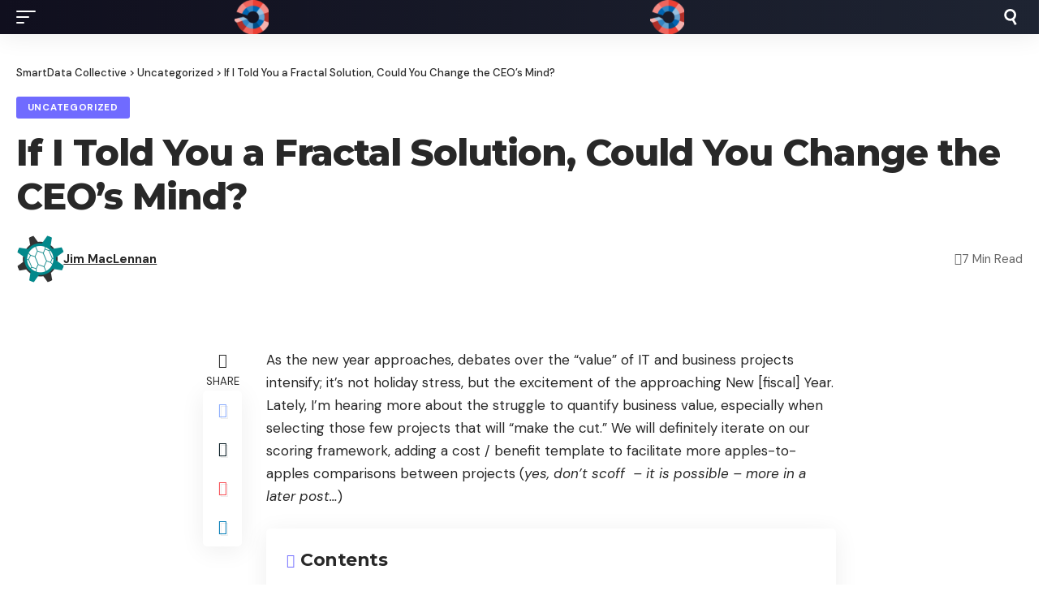

--- FILE ---
content_type: text/html; charset=utf-8
request_url: https://www.smartdatacollective.com/22896/?amp=1
body_size: 26707
content:
<!DOCTYPE html>
<html lang="en-US" data-amp-bind-class="collapse ? 'collapse-activated' : 'collapse-deactivated'" amp="" data-amp-auto-lightbox-disable transformed="self;v=1" i-amphtml-layout="" i-amphtml-no-boilerplate="" i-amphtml-binding>
<head><meta charset="UTF-8"><meta name="viewport" content="width=device-width"><link rel="preconnect" href="https://cdn.ampproject.org"><style amp-runtime="" i-amphtml-version="012512221826001">html{overflow-x:hidden!important}html.i-amphtml-fie{height:100%!important;width:100%!important}html:not([amp4ads]),html:not([amp4ads]) body{height:auto!important}html:not([amp4ads]) body{margin:0!important}body{-webkit-text-size-adjust:100%;-moz-text-size-adjust:100%;-ms-text-size-adjust:100%;text-size-adjust:100%}html.i-amphtml-singledoc.i-amphtml-embedded{-ms-touch-action:pan-y pinch-zoom;touch-action:pan-y pinch-zoom}html.i-amphtml-fie>body,html.i-amphtml-singledoc>body{overflow:visible!important}html.i-amphtml-fie:not(.i-amphtml-inabox)>body,html.i-amphtml-singledoc:not(.i-amphtml-inabox)>body{position:relative!important}html.i-amphtml-ios-embed-legacy>body{overflow-x:hidden!important;overflow-y:auto!important;position:absolute!important}html.i-amphtml-ios-embed{overflow-y:auto!important;position:static}#i-amphtml-wrapper{overflow-x:hidden!important;overflow-y:auto!important;position:absolute!important;top:0!important;left:0!important;right:0!important;bottom:0!important;margin:0!important;display:block!important}html.i-amphtml-ios-embed.i-amphtml-ios-overscroll,html.i-amphtml-ios-embed.i-amphtml-ios-overscroll>#i-amphtml-wrapper{-webkit-overflow-scrolling:touch!important}#i-amphtml-wrapper>body{position:relative!important;border-top:1px solid transparent!important}#i-amphtml-wrapper+body{visibility:visible}#i-amphtml-wrapper+body .i-amphtml-lightbox-element,#i-amphtml-wrapper+body[i-amphtml-lightbox]{visibility:hidden}#i-amphtml-wrapper+body[i-amphtml-lightbox] .i-amphtml-lightbox-element{visibility:visible}#i-amphtml-wrapper.i-amphtml-scroll-disabled,.i-amphtml-scroll-disabled{overflow-x:hidden!important;overflow-y:hidden!important}amp-instagram{padding:54px 0px 0px!important;background-color:#fff}amp-iframe iframe{box-sizing:border-box!important}[amp-access][amp-access-hide]{display:none}[subscriptions-dialog],body:not(.i-amphtml-subs-ready) [subscriptions-action],body:not(.i-amphtml-subs-ready) [subscriptions-section]{display:none!important}amp-experiment,amp-live-list>[update]{display:none}amp-list[resizable-children]>.i-amphtml-loading-container.amp-hidden{display:none!important}amp-list [fetch-error],amp-list[load-more] [load-more-button],amp-list[load-more] [load-more-end],amp-list[load-more] [load-more-failed],amp-list[load-more] [load-more-loading]{display:none}amp-list[diffable] div[role=list]{display:block}amp-story-page,amp-story[standalone]{min-height:1px!important;display:block!important;height:100%!important;margin:0!important;padding:0!important;overflow:hidden!important;width:100%!important}amp-story[standalone]{background-color:#000!important;position:relative!important}amp-story-page{background-color:#757575}amp-story .amp-active>div,amp-story .i-amphtml-loader-background{display:none!important}amp-story-page:not(:first-of-type):not([distance]):not([active]){transform:translateY(1000vh)!important}amp-autocomplete{position:relative!important;display:inline-block!important}amp-autocomplete>input,amp-autocomplete>textarea{padding:0.5rem;border:1px solid rgba(0,0,0,.33)}.i-amphtml-autocomplete-results,amp-autocomplete>input,amp-autocomplete>textarea{font-size:1rem;line-height:1.5rem}[amp-fx^=fly-in]{visibility:hidden}amp-script[nodom],amp-script[sandboxed]{position:fixed!important;top:0!important;width:1px!important;height:1px!important;overflow:hidden!important;visibility:hidden}
/*# sourceURL=/css/ampdoc.css*/[hidden]{display:none!important}.i-amphtml-element{display:inline-block}.i-amphtml-blurry-placeholder{transition:opacity 0.3s cubic-bezier(0.0,0.0,0.2,1)!important;pointer-events:none}[layout=nodisplay]:not(.i-amphtml-element){display:none!important}.i-amphtml-layout-fixed,[layout=fixed][width][height]:not(.i-amphtml-layout-fixed){display:inline-block;position:relative}.i-amphtml-layout-responsive,[layout=responsive][width][height]:not(.i-amphtml-layout-responsive),[width][height][heights]:not([layout]):not(.i-amphtml-layout-responsive),[width][height][sizes]:not(img):not([layout]):not(.i-amphtml-layout-responsive){display:block;position:relative}.i-amphtml-layout-intrinsic,[layout=intrinsic][width][height]:not(.i-amphtml-layout-intrinsic){display:inline-block;position:relative;max-width:100%}.i-amphtml-layout-intrinsic .i-amphtml-sizer{max-width:100%}.i-amphtml-intrinsic-sizer{max-width:100%;display:block!important}.i-amphtml-layout-container,.i-amphtml-layout-fixed-height,[layout=container],[layout=fixed-height][height]:not(.i-amphtml-layout-fixed-height){display:block;position:relative}.i-amphtml-layout-fill,.i-amphtml-layout-fill.i-amphtml-notbuilt,[layout=fill]:not(.i-amphtml-layout-fill),body noscript>*{display:block;overflow:hidden!important;position:absolute;top:0;left:0;bottom:0;right:0}body noscript>*{position:absolute!important;width:100%;height:100%;z-index:2}body noscript{display:inline!important}.i-amphtml-layout-flex-item,[layout=flex-item]:not(.i-amphtml-layout-flex-item){display:block;position:relative;-ms-flex:1 1 auto;flex:1 1 auto}.i-amphtml-layout-fluid{position:relative}.i-amphtml-layout-size-defined{overflow:hidden!important}.i-amphtml-layout-awaiting-size{position:absolute!important;top:auto!important;bottom:auto!important}i-amphtml-sizer{display:block!important}@supports (aspect-ratio:1/1){i-amphtml-sizer.i-amphtml-disable-ar{display:none!important}}.i-amphtml-blurry-placeholder,.i-amphtml-fill-content{display:block;height:0;max-height:100%;max-width:100%;min-height:100%;min-width:100%;width:0;margin:auto}.i-amphtml-layout-size-defined .i-amphtml-fill-content{position:absolute;top:0;left:0;bottom:0;right:0}.i-amphtml-replaced-content,.i-amphtml-screen-reader{padding:0!important;border:none!important}.i-amphtml-screen-reader{position:fixed!important;top:0px!important;left:0px!important;width:4px!important;height:4px!important;opacity:0!important;overflow:hidden!important;margin:0!important;display:block!important;visibility:visible!important}.i-amphtml-screen-reader~.i-amphtml-screen-reader{left:8px!important}.i-amphtml-screen-reader~.i-amphtml-screen-reader~.i-amphtml-screen-reader{left:12px!important}.i-amphtml-screen-reader~.i-amphtml-screen-reader~.i-amphtml-screen-reader~.i-amphtml-screen-reader{left:16px!important}.i-amphtml-unresolved{position:relative;overflow:hidden!important}.i-amphtml-select-disabled{-webkit-user-select:none!important;-ms-user-select:none!important;user-select:none!important}.i-amphtml-notbuilt,[layout]:not(.i-amphtml-element),[width][height][heights]:not([layout]):not(.i-amphtml-element),[width][height][sizes]:not(img):not([layout]):not(.i-amphtml-element){position:relative;overflow:hidden!important;color:transparent!important}.i-amphtml-notbuilt:not(.i-amphtml-layout-container)>*,[layout]:not([layout=container]):not(.i-amphtml-element)>*,[width][height][heights]:not([layout]):not(.i-amphtml-element)>*,[width][height][sizes]:not([layout]):not(.i-amphtml-element)>*{display:none}amp-img:not(.i-amphtml-element)[i-amphtml-ssr]>img.i-amphtml-fill-content{display:block}.i-amphtml-notbuilt:not(.i-amphtml-layout-container),[layout]:not([layout=container]):not(.i-amphtml-element),[width][height][heights]:not([layout]):not(.i-amphtml-element),[width][height][sizes]:not(img):not([layout]):not(.i-amphtml-element){color:transparent!important;line-height:0!important}.i-amphtml-ghost{visibility:hidden!important}.i-amphtml-element>[placeholder],[layout]:not(.i-amphtml-element)>[placeholder],[width][height][heights]:not([layout]):not(.i-amphtml-element)>[placeholder],[width][height][sizes]:not([layout]):not(.i-amphtml-element)>[placeholder]{display:block;line-height:normal}.i-amphtml-element>[placeholder].amp-hidden,.i-amphtml-element>[placeholder].hidden{visibility:hidden}.i-amphtml-element:not(.amp-notsupported)>[fallback],.i-amphtml-layout-container>[placeholder].amp-hidden,.i-amphtml-layout-container>[placeholder].hidden{display:none}.i-amphtml-layout-size-defined>[fallback],.i-amphtml-layout-size-defined>[placeholder]{position:absolute!important;top:0!important;left:0!important;right:0!important;bottom:0!important;z-index:1}amp-img[i-amphtml-ssr]:not(.i-amphtml-element)>[placeholder]{z-index:auto}.i-amphtml-notbuilt>[placeholder]{display:block!important}.i-amphtml-hidden-by-media-query{display:none!important}.i-amphtml-element-error{background:red!important;color:#fff!important;position:relative!important}.i-amphtml-element-error:before{content:attr(error-message)}i-amp-scroll-container,i-amphtml-scroll-container{position:absolute;top:0;left:0;right:0;bottom:0;display:block}i-amp-scroll-container.amp-active,i-amphtml-scroll-container.amp-active{overflow:auto;-webkit-overflow-scrolling:touch}.i-amphtml-loading-container{display:block!important;pointer-events:none;z-index:1}.i-amphtml-notbuilt>.i-amphtml-loading-container{display:block!important}.i-amphtml-loading-container.amp-hidden{visibility:hidden}.i-amphtml-element>[overflow]{cursor:pointer;position:relative;z-index:2;visibility:hidden;display:initial;line-height:normal}.i-amphtml-layout-size-defined>[overflow]{position:absolute}.i-amphtml-element>[overflow].amp-visible{visibility:visible}template{display:none!important}.amp-border-box,.amp-border-box *,.amp-border-box :after,.amp-border-box :before{box-sizing:border-box}amp-pixel{display:none!important}amp-analytics,amp-auto-ads,amp-story-auto-ads{position:fixed!important;top:0!important;width:1px!important;height:1px!important;overflow:hidden!important;visibility:hidden}amp-story{visibility:hidden!important}html.i-amphtml-fie>amp-analytics{position:initial!important}[visible-when-invalid]:not(.visible),form [submit-error],form [submit-success],form [submitting]{display:none}amp-accordion{display:block!important}@media (min-width:1px){:where(amp-accordion>section)>:first-child{margin:0;background-color:#efefef;padding-right:20px;border:1px solid #dfdfdf}:where(amp-accordion>section)>:last-child{margin:0}}amp-accordion>section{float:none!important}amp-accordion>section>*{float:none!important;display:block!important;overflow:hidden!important;position:relative!important}amp-accordion,amp-accordion>section{margin:0}amp-accordion:not(.i-amphtml-built)>section>:last-child{display:none!important}amp-accordion:not(.i-amphtml-built)>section[expanded]>:last-child{display:block!important}
/*# sourceURL=/css/ampshared.css*/</style><meta http-equiv="X-UA-Compatible" content="IE=edge"><meta name="amp-to-amp-navigation" content="AMP-Redirect-To; AMP.navigateTo"><meta name="dc.title" content="If I Told You a Fractal Solution, Could You Change the CEO's Mind? - SmartData Collective"><meta name="dc.description" content="As the new year approaches, debates over the &quot;value&quot; of IT and business projects intensify; it's not holiday stress, but the excitement of the approaching New [fiscal] Year. Lately, I'm hearing more about the struggle to quantify business value, especially when selecting those few projects that will &quot;make the cut.&quot;…"><meta name="dc.relation" content="https://www.smartdatacollective.com/22896/"><meta name="dc.source" content="https://www.smartdatacollective.com/"><meta name="dc.language" content="en_US"><meta name="description" content="As the new year approaches, debates over the &quot;value&quot; of IT and business projects intensify; it's not holiday stress, but the excitement of the approaching New [fiscal] Year. Lately, I'm hearing more about the struggle to quantify business value, especially when selecting those few projects that will &quot;make the cut.&quot;…"><meta name="robots" content="index, follow, max-snippet:-1, max-image-preview:large, max-video-preview:-1"><meta property="og:url" content="https://www.smartdatacollective.com/22896/"><meta property="og:site_name" content="SmartData Collective"><meta property="og:locale" content="en_US"><meta property="og:type" content="article"><meta property="article:author" content="https://facebook.com/SmartDataCo"><meta property="article:publisher" content="https://facebook.com/SmartDataCo"><meta property="article:section" content="Uncategorized"><meta property="article:tag" content="business value"><meta property="og:title" content="If I Told You a Fractal Solution, Could You Change the CEO's Mind? - SmartData Collective"><meta property="og:description" content="As the new year approaches, debates over the &quot;value&quot; of IT and business projects intensify; it's not holiday stress, but the excitement of the approaching New [fiscal] Year. Lately, I'm hearing more about the struggle to quantify business value, especially when selecting those few projects that will &quot;make the cut.&quot;…"><meta property="og:image" content="https://www.smartdatacollective.com/wp-content/uploads/2020/05/cropped-logo.png"><meta property="og:image:secure_url" content="https://www.smartdatacollective.com/wp-content/uploads/2020/05/cropped-logo.png"><meta property="og:image:width" content="512"><meta property="og:image:height" content="512"><meta property="fb:pages" content="122078311692817"><meta property="fb:app_id" content="146826485867587"><meta name="twitter:card" content="summary_large_image"><meta name="twitter:site" content="@SmartDataCo"><meta name="twitter:creator" content="@jpmacl"><meta name="twitter:title" content="If I Told You a Fractal Solution, Could You Change the CEO's Mind? - SmartData Collective"><meta name="twitter:description" content="As the new year approaches, debates over the &quot;value&quot; of IT and business projects intensify; it's not holiday stress, but the excitement of the approaching New [fiscal] Year. Lately, I'm hearing more about the struggle to quantify business value, especially when selecting those few projects that will &quot;make the cut.&quot;…"><meta name="description" content="As the new year approaches, debates over the " about><meta name="generator" content="Elementor 3.34.3; features: additional_custom_breakpoints; settings: css_print_method-external, google_font-enabled, font_display-swap"><meta name="twitter:card" content="summary_large_image"><meta name="twitter:title" content="If I Told You a Fractal Solution, Could You Change the CEO&amp;#8217;s Mind?"><meta name="twitter:description" content="As the new year approaches, debates over the “value” of IT and business projects intensify; it’s not holiday stress, but the excitement of the approaching New [fiscal] Year. Lately, I’m hearing more about the struggle to quantify business value, especially when selecting those few projects that will “make the cut.” We will definitely iterate on [&amp;hellip;]"><meta property="og:type" content="article"><meta property="og:title" content="If I Told You a Fractal Solution, Could You Change the CEO&amp;#8217;s Mind?"><meta property="og:description" content="As the new year approaches, debates over the “value” of IT and business projects intensify; it’s not holiday stress, but the excitement of the approaching New [fiscal] Year. Lately, I’m hearing more about the struggle to quantify business value, especially when selecting those few projects that will “make the cut.” We will definitely iterate on [&amp;hellip;]"><meta name="generator" content="AMP Plugin v2.5.5; mode=transitional"><meta name="msapplication-TileImage" content="https://www.smartdatacollective.com/wp-content/uploads/2020/05/cropped-logo-300x300.png"><link rel="preconnect" href="https://fonts.gstatic.com/" crossorigin=""><link rel="dns-prefetch" href="//pagead2.googlesyndication.com"><link rel="preload" href="https://www.smartdatacollective.com/wp-content/themes/foxiz/assets/fonts/icons.woff2?ver=2.5.0" as="font" crossorigin=""><link rel="preload" href="https://www.smartdatacollective.com/wp-content/plugins/wp-user-avatar/assets/css/material-icons/MaterialIcons-Regular.woff2" as="font" crossorigin=""><link rel="preconnect" href="https://fonts.gstatic.com" crossorigin=""><link rel="dns-prefetch" href="https://fonts.gstatic.com"><script async="" src="https://cdn.ampproject.org/v0.mjs" type="module" crossorigin="anonymous"></script><script async nomodule src="https://cdn.ampproject.org/v0.js" crossorigin="anonymous"></script><script src="https://cdn.ampproject.org/v0/amp-ad-0.1.mjs" async="" custom-element="amp-ad" type="module" crossorigin="anonymous"></script><script async nomodule src="https://cdn.ampproject.org/v0/amp-ad-0.1.js" crossorigin="anonymous" custom-element="amp-ad"></script><script src="https://cdn.ampproject.org/v0/amp-anim-0.1.mjs" async="" custom-element="amp-anim" type="module" crossorigin="anonymous"></script><script async nomodule src="https://cdn.ampproject.org/v0/amp-anim-0.1.js" crossorigin="anonymous" custom-element="amp-anim"></script><script async custom-element="amp-auto-ads" src="https://cdn.ampproject.org/v0/amp-auto-ads-0.1.mjs" type="module" crossorigin="anonymous">
        </script><script async nomodule src="https://cdn.ampproject.org/v0/amp-auto-ads-0.1.js" crossorigin="anonymous" custom-element="amp-auto-ads"></script><script src="https://cdn.ampproject.org/v0/amp-bind-0.1.mjs" async="" custom-element="amp-bind" type="module" crossorigin="anonymous"></script><script async nomodule src="https://cdn.ampproject.org/v0/amp-bind-0.1.js" crossorigin="anonymous" custom-element="amp-bind"></script><script src="https://cdn.ampproject.org/v0/amp-form-0.1.mjs" async="" custom-element="amp-form" type="module" crossorigin="anonymous"></script><script async nomodule src="https://cdn.ampproject.org/v0/amp-form-0.1.js" crossorigin="anonymous" custom-element="amp-form"></script><link rel="icon" href="https://www.smartdatacollective.com/wp-content/uploads/2020/05/cropped-logo-150x150.png" sizes="32x32"><link rel="icon" href="https://www.smartdatacollective.com/wp-content/uploads/2020/05/cropped-logo-300x300.png" sizes="192x192"><link crossorigin="anonymous" rel="stylesheet" id="foxiz-font-css" href="https://fonts.googleapis.com/css?family=DM+Sans%3A200%2C300%2C400%2C500%2C600%2C700%2C800%2C900%2C100italic%2C200italic%2C300italic%2C400italic%2C500italic%2C600italic%2C700italic%2C800italic%2C900italic%7CMontserrat%3A700%2C800%7CAbel%3A400&amp;ver=2.7.0" media="all"><style amp-custom="">amp-img:is([sizes=auto i],[sizes^="auto," i]),amp-anim:is([sizes=auto i],[sizes^="auto," i]){contain-intrinsic-size:3000px 1500px}.amp-wp-unknown-size,amp-anim.amp-wp-enforced-sizes,amp-img.amp-wp-enforced-sizes{object-fit:contain}amp-anim img,amp-anim noscript,amp-img img,amp-img noscript{image-rendering:inherit;object-fit:inherit;object-position:inherit}:where(.wp-block-button__link){border-radius:9999px;box-shadow:none;padding:calc(.667em + 2px) calc(1.333em + 2px);text-decoration:none}:root :where(.wp-block-button .wp-block-button__link.is-style-outline),:root :where(.wp-block-button.is-style-outline>.wp-block-button__link){border:2px solid;padding:.667em 1.333em}:root :where(.wp-block-button .wp-block-button__link.is-style-outline:not(.has-text-color)),:root :where(.wp-block-button.is-style-outline>.wp-block-button__link:not(.has-text-color)){color:currentColor}:root :where(.wp-block-button .wp-block-button__link.is-style-outline:not(.has-background)),:root :where(.wp-block-button.is-style-outline>.wp-block-button__link:not(.has-background)){background-color:initial;background-image:none}:where(.wp-block-columns){margin-bottom:1.75em}:where(.wp-block-columns.has-background){padding:1.25em 2.375em}:where(.wp-block-post-comments input[type=submit]){border:none}:where(.wp-block-cover-image:not(.has-text-color)),:where(.wp-block-cover:not(.has-text-color)){color:#fff}:where(.wp-block-cover-image.is-light:not(.has-text-color)),:where(.wp-block-cover.is-light:not(.has-text-color)){color:#000}:root :where(.wp-block-cover h1:not(.has-text-color)),:root :where(.wp-block-cover h2:not(.has-text-color)),:root :where(.wp-block-cover h3:not(.has-text-color)),:root :where(.wp-block-cover h4:not(.has-text-color)),:root :where(.wp-block-cover h5:not(.has-text-color)),:root :where(.wp-block-cover h6:not(.has-text-color)),:root :where(.wp-block-cover p:not(.has-text-color)){color:inherit}:where(.wp-block-file){margin-bottom:1.5em}:where(.wp-block-file__button){border-radius:2em;display:inline-block;padding:.5em 1em}:where(.wp-block-file__button):where(a):active,:where(.wp-block-file__button):where(a):focus,:where(.wp-block-file__button):where(a):hover,:where(.wp-block-file__button):where(a):visited{box-shadow:none;color:#fff;opacity:.85;text-decoration:none}:where(.wp-block-form-input__input){font-size:1em;margin-bottom:.5em;padding:0 .5em}:where(.wp-block-form-input__input)[type=date],:where(.wp-block-form-input__input)[type=datetime-local],:where(.wp-block-form-input__input)[type=datetime],:where(.wp-block-form-input__input)[type=email],:where(.wp-block-form-input__input)[type=month],:where(.wp-block-form-input__input)[type=number],:where(.wp-block-form-input__input)[type=password],:where(.wp-block-form-input__input)[type=search],:where(.wp-block-form-input__input)[type=tel],:where(.wp-block-form-input__input)[type=text],:where(.wp-block-form-input__input)[type=time],:where(.wp-block-form-input__input)[type=url],:where(.wp-block-form-input__input)[type=week]{border-style:solid;border-width:1px;line-height:2;min-height:2em}:where(.wp-block-group.wp-block-group-is-layout-constrained){position:relative}@keyframes show-content-image{0%{visibility:hidden}99%{visibility:hidden}to{visibility:visible}}@keyframes turn-on-visibility{0%{opacity:0}to{opacity:1}}@keyframes turn-off-visibility{0%{opacity:1;visibility:visible}99%{opacity:0;visibility:visible}to{opacity:0;visibility:hidden}}@keyframes lightbox-zoom-in{0%{transform:translate(calc(( -100vw + var(--wp--lightbox-scrollbar-width) ) / 2 + var(--wp--lightbox-initial-left-position)),calc(-50vh + var(--wp--lightbox-initial-top-position))) scale(var(--wp--lightbox-scale))}to{transform:translate(-50%,-50%) scale(1)}}@keyframes lightbox-zoom-out{0%{transform:translate(-50%,-50%) scale(1);visibility:visible}99%{visibility:visible}to{transform:translate(calc(( -100vw + var(--wp--lightbox-scrollbar-width) ) / 2 + var(--wp--lightbox-initial-left-position)),calc(-50vh + var(--wp--lightbox-initial-top-position))) scale(var(--wp--lightbox-scale));visibility:hidden}}:where(.wp-block-latest-comments:not([data-amp-original-style*=line-height] .wp-block-latest-comments__comment)){line-height:1.1}:where(.wp-block-latest-comments:not([data-amp-original-style*=line-height] .wp-block-latest-comments__comment-excerpt p)){line-height:1.8}:root :where(.wp-block-latest-posts.is-grid){padding:0}:root :where(.wp-block-latest-posts.wp-block-latest-posts__list){padding-left:0}ul{box-sizing:border-box}:root :where(.wp-block-list.has-background){padding:1.25em 2.375em}:where(.wp-block-navigation.has-background .wp-block-navigation-item a:not(.wp-element-button)),:where(.wp-block-navigation.has-background .wp-block-navigation-submenu a:not(.wp-element-button)){padding:.5em 1em}:where(.wp-block-navigation .wp-block-navigation__submenu-container .wp-block-navigation-item a:not(.wp-element-button)),:where(.wp-block-navigation .wp-block-navigation__submenu-container .wp-block-navigation-submenu a:not(.wp-element-button)),:where(.wp-block-navigation .wp-block-navigation__submenu-container .wp-block-navigation-submenu button.wp-block-navigation-item__content),:where(.wp-block-navigation .wp-block-navigation__submenu-container .wp-block-pages-list__item button.wp-block-navigation-item__content){padding:.5em 1em}@keyframes overlay-menu__fade-in-animation{0%{opacity:0;transform:translateY(.5em)}to{opacity:1;transform:translateY(0)}}:root :where(p.has-background){padding:1.25em 2.375em}:where(p.has-text-color:not(.has-link-color)) a{color:inherit}:where(.wp-block-post-comments-form input:not([type=submit])),:where(.wp-block-post-comments-form textarea){border:1px solid #949494;font-family:inherit;font-size:1em}:where(.wp-block-post-comments-form input:where(:not([type=submit]):not([type=checkbox]))),:where(.wp-block-post-comments-form textarea){padding:calc(.667em + 2px)}:where(.wp-block-post-excerpt){box-sizing:border-box;margin-bottom:var(--wp--style--block-gap);margin-top:var(--wp--style--block-gap)}:where(.wp-block-preformatted.has-background){padding:1.25em 2.375em}:where(.wp-block-search__button){border:1px solid #ccc;padding:6px 10px}:where(.wp-block-search__input){appearance:none;border:1px solid #949494;flex-grow:1;font-family:inherit;font-size:inherit;font-style:inherit;font-weight:inherit;letter-spacing:inherit;line-height:inherit;margin-left:0;margin-right:0;min-width:3rem;padding:8px;text-transform:inherit}:where(.wp-block-search__input):not(#_#_#_#_#_#_#_){text-decoration:unset}:where(.wp-block-search__button-inside .wp-block-search__inside-wrapper){background-color:#fff;border:1px solid #949494;box-sizing:border-box;padding:4px}:where(.wp-block-search__button-inside .wp-block-search__inside-wrapper) :where(.wp-block-search__button){padding:4px 8px}:root :where(.wp-block-separator.is-style-dots){height:auto;line-height:1;text-align:center}:root :where(.wp-block-separator.is-style-dots):before{color:currentColor;content:"···";font-family:serif;font-size:1.5em;letter-spacing:2em;padding-left:2em}:root :where(.wp-block-site-logo.is-style-rounded){border-radius:9999px}:root :where(.wp-block-social-links .wp-social-link a){padding:.25em}:root :where(.wp-block-social-links.is-style-logos-only .wp-social-link a){padding:0}:root :where(.wp-block-social-links.is-style-pill-shape .wp-social-link a){padding-left:.6666666667em;padding-right:.6666666667em}:root :where(.wp-block-tag-cloud.is-style-outline){display:flex;flex-wrap:wrap;gap:1ch}:root :where(.wp-block-tag-cloud.is-style-outline a){border:1px solid;margin-right:0;padding:1ch 2ch}:root :where(.wp-block-tag-cloud.is-style-outline a):not(#_#_#_#_#_#_#_#_){font-size:unset;text-decoration:none}:root :where(.wp-block-table-of-contents){box-sizing:border-box}:where(.wp-block-term-description){box-sizing:border-box;margin-bottom:var(--wp--style--block-gap);margin-top:var(--wp--style--block-gap)}:where(pre.wp-block-verse){font-family:inherit}.entry-content{counter-reset:footnotes}:root{--wp-block-synced-color:#7a00df;--wp-block-synced-color--rgb:122,0,223;--wp-bound-block-color:var(--wp-block-synced-color);--wp-editor-canvas-background:#ddd;--wp-admin-theme-color:#007cba;--wp-admin-theme-color--rgb:0,124,186;--wp-admin-theme-color-darker-10:#006ba1;--wp-admin-theme-color-darker-10--rgb:0,107,160.5;--wp-admin-theme-color-darker-20:#005a87;--wp-admin-theme-color-darker-20--rgb:0,90,135;--wp-admin-border-width-focus:2px}@media (min-resolution:192dpi){:root{--wp-admin-border-width-focus:1.5px}}:root{--wp--preset--font-size--normal:16px;--wp--preset--font-size--huge:42px}html :where(.has-border-color){border-style:solid}html :where([data-amp-original-style*=border-top-color]){border-top-style:solid}html :where([data-amp-original-style*=border-right-color]){border-right-style:solid}html :where([data-amp-original-style*=border-bottom-color]){border-bottom-style:solid}html :where([data-amp-original-style*=border-left-color]){border-left-style:solid}html :where([data-amp-original-style*=border-width]){border-style:solid}html :where([data-amp-original-style*=border-top-width]){border-top-style:solid}html :where([data-amp-original-style*=border-right-width]){border-right-style:solid}html :where([data-amp-original-style*=border-bottom-width]){border-bottom-style:solid}html :where([data-amp-original-style*=border-left-width]){border-left-style:solid}html :where(amp-img[class*=wp-image-]),html :where(amp-anim[class*=wp-image-]){height:auto;max-width:100%}:where(figure){margin:0 0 1em}html :where(.is-position-sticky){--wp-admin--admin-bar--position-offset:var(--wp-admin--admin-bar--height,0px)}@media screen and (max-width:600px){html :where(.is-position-sticky){--wp-admin--admin-bar--position-offset:0px}}:root{--wp--preset--aspect-ratio--square:1;--wp--preset--aspect-ratio--4-3:4/3;--wp--preset--aspect-ratio--3-4:3/4;--wp--preset--aspect-ratio--3-2:3/2;--wp--preset--aspect-ratio--2-3:2/3;--wp--preset--aspect-ratio--16-9:16/9;--wp--preset--aspect-ratio--9-16:9/16;--wp--preset--color--black:#000;--wp--preset--color--cyan-bluish-gray:#abb8c3;--wp--preset--color--white:#fff;--wp--preset--color--pale-pink:#f78da7;--wp--preset--color--vivid-red:#cf2e2e;--wp--preset--color--luminous-vivid-orange:#ff6900;--wp--preset--color--luminous-vivid-amber:#fcb900;--wp--preset--color--light-green-cyan:#7bdcb5;--wp--preset--color--vivid-green-cyan:#00d084;--wp--preset--color--pale-cyan-blue:#8ed1fc;--wp--preset--color--vivid-cyan-blue:#0693e3;--wp--preset--color--vivid-purple:#9b51e0;--wp--preset--gradient--vivid-cyan-blue-to-vivid-purple:linear-gradient(135deg,#0693e3 0%,#9b51e0 100%);--wp--preset--gradient--light-green-cyan-to-vivid-green-cyan:linear-gradient(135deg,#7adcb4 0%,#00d082 100%);--wp--preset--gradient--luminous-vivid-amber-to-luminous-vivid-orange:linear-gradient(135deg,#fcb900 0%,#ff6900 100%);--wp--preset--gradient--luminous-vivid-orange-to-vivid-red:linear-gradient(135deg,#ff6900 0%,#cf2e2e 100%);--wp--preset--gradient--very-light-gray-to-cyan-bluish-gray:linear-gradient(135deg,#eee 0%,#a9b8c3 100%);--wp--preset--gradient--cool-to-warm-spectrum:linear-gradient(135deg,#4aeadc 0%,#9778d1 20%,#cf2aba 40%,#ee2c82 60%,#fb6962 80%,#fef84c 100%);--wp--preset--gradient--blush-light-purple:linear-gradient(135deg,#ffceec 0%,#9896f0 100%);--wp--preset--gradient--blush-bordeaux:linear-gradient(135deg,#fecda5 0%,#fe2d2d 50%,#6b003e 100%);--wp--preset--gradient--luminous-dusk:linear-gradient(135deg,#ffcb70 0%,#c751c0 50%,#4158d0 100%);--wp--preset--gradient--pale-ocean:linear-gradient(135deg,#fff5cb 0%,#b6e3d4 50%,#33a7b5 100%);--wp--preset--gradient--electric-grass:linear-gradient(135deg,#caf880 0%,#71ce7e 100%);--wp--preset--gradient--midnight:linear-gradient(135deg,#020381 0%,#2874fc 100%);--wp--preset--font-size--small:13px;--wp--preset--font-size--medium:20px;--wp--preset--font-size--large:36px;--wp--preset--font-size--x-large:42px;--wp--preset--spacing--20:.44rem;--wp--preset--spacing--30:.67rem;--wp--preset--spacing--40:1rem;--wp--preset--spacing--50:1.5rem;--wp--preset--spacing--60:2.25rem;--wp--preset--spacing--70:3.38rem;--wp--preset--spacing--80:5.06rem;--wp--preset--shadow--natural:6px 6px 9px rgba(0,0,0,.2);--wp--preset--shadow--deep:12px 12px 50px rgba(0,0,0,.4);--wp--preset--shadow--sharp:6px 6px 0px rgba(0,0,0,.2);--wp--preset--shadow--outlined:6px 6px 0px -3px #fff,6px 6px #000;--wp--preset--shadow--crisp:6px 6px 0px #000}:where(.is-layout-flex){gap:.5em}:where(.is-layout-grid){gap:.5em}:where(.wp-block-columns.is-layout-flex){gap:2em}:where(.wp-block-columns.is-layout-grid){gap:2em}:where(.wp-block-post-template.is-layout-flex){gap:1.25em}:where(.wp-block-post-template.is-layout-grid){gap:1.25em}:where(.wp-block-post-template.is-layout-flex){gap:1.25em}:where(.wp-block-post-template.is-layout-grid){gap:1.25em}:where(.wp-block-term-template.is-layout-flex){gap:1.25em}:where(.wp-block-term-template.is-layout-grid){gap:1.25em}:where(.wp-block-columns.is-layout-flex){gap:2em}:where(.wp-block-columns.is-layout-grid){gap:2em}:root :where(.wp-block-pullquote){font-size:1.5em;line-height:1.6}@keyframes ppress-dual-ring{0%{transform:rotate(0)}to{transform:rotate(360deg)}}@font-face{font-family:Material Icons;font-style:normal;font-weight:400;src:local(Material Icons),local(MaterialIcons-Regular),url("https://www.smartdatacollective.com/wp-content/plugins/wp-user-avatar/assets/css/material-icons/MaterialIcons-Regular.woff2") format("woff2"),url("https://www.smartdatacollective.com/wp-content/plugins/wp-user-avatar/assets/css/material-icons/MaterialIcons-Regular.woff") format("woff")}p:has(+.ppress-paywall-message-wrap){margin-bottom:0}@keyframes fpFadeInDown{0%{opacity:0;transform:translateY(-20px)}to{opacity:1;transform:translate(0)}}:root{--g-color:#ff184e;--body-fcolor:#282828;--effect:all .2s cubic-bezier(.32,.74,.57,1);--timing:cubic-bezier(.32,.74,.57,1);--shadow-12:rgba(0,0,0,.12);--shadow-20:rgba(0,0,0,.02);--round-3:3px;--height-34:34px;--height-40:40px;--padding-40:0 40px;--round-5:5px;--round-7:7px;--shadow-7:rgba(0,0,0,.07);--dark-accent:#191c20;--dark-accent-0:rgba(25,28,32,0);--dark-accent-90:rgba(25,28,32,.95);--meta-b-fcolor:var(--body-fcolor);--nav-color:var(--body-fcolor);--subnav-color:var(--body-fcolor);--nav-color-10:rgba(0,0,0,.08);--subnav-color-10:rgba(0,0,0,.08);--meta-b-fspace:normal;--meta-b-fstyle:normal;--meta-b-fweight:600;--meta-b-transform:none;--nav-bg:#fff;--nav-bg-from:#fff;--nav-bg-to:#fff;--nav-bg-glass:rgba(255,255,255,.47);--nav-bg-glass-from:rgba(255,255,255,.47);--nav-bg-glass-to:rgba(255,255,255,.47);--subnav-bg:#fff;--subnav-bg-from:#fff;--subnav-bg-to:#fff;--indicator-bg-from:#ff0084;--indicator-bg-to:#2c2cf8;--audio-color:#ffa052;--dribbble-color:#fb70a6;--excerpt-color:#666;--fb-color:#89abfc;--live-color:#fe682e;--gallery-color:#729dff;--ig-color:#7e40b6;--linkedin-color:#007bb6;--bsky-color:#4ca2fe;--pin-color:#f74c53;--flipboard-color:#f52828;--privacy-color:#fff;--review-color:#ffc300;--soundcloud-color:#fd794a;--vk-color:#07f;--telegam-color:#649fdf;--twitter-color:#00151c;--medium-color:#000;--threads-color:#000;--video-color:#ffc300;--vimeo-color:#44bbe1;--ytube-color:#ef464b;--whatsapp-color:#00e676;--g-color-90:rgba(255,24,78,.9);--absolute-dark:#242424;--body-family:"Oxygen",sans-serif;--btn-family:"Encode Sans Condensed",sans-serif;--cat-family:"Oxygen",sans-serif;--dwidgets-family:"Oxygen",sans-serif;--h1-family:"Encode Sans Condensed",sans-serif;--h2-family:"Encode Sans Condensed",sans-serif;--h3-family:"Encode Sans Condensed",sans-serif;--h4-family:"Encode Sans Condensed",sans-serif;--h5-family:"Encode Sans Condensed",sans-serif;--h6-family:"Encode Sans Condensed",sans-serif;--input-family:"Encode Sans Condensed",sans-serif;--menu-family:"Encode Sans Condensed",sans-serif;--meta-family:"Encode Sans Condensed",sans-serif;--submenu-family:"Encode Sans Condensed",sans-serif;--tagline-family:"Encode Sans Condensed",sans-serif;--btn-fcolor:inherit;--h1-fcolor:inherit;--h2-fcolor:inherit;--h3-fcolor:inherit;--h4-fcolor:inherit;--h5-fcolor:inherit;--h6-fcolor:inherit;--input-fcolor:inherit;--meta-fcolor:#666;--body-fsize:16px;--btn-fsize:12px;--cat-fsize:10px;--dwidgets-fsize:13px;--excerpt-fsize:14px;--h1-fsize:40px;--h2-fsize:28px;--h3-fsize:22px;--h4-fsize:16px;--h5-fsize:14px;--h6-fsize:13px;--headline-fsize:45px;--input-fsize:14px;--menu-fsize:17px;--meta-fsize:13px;--submenu-fsize:13px;--tagline-fsize:28px;--body-fspace:normal;--btn-fspace:normal;--cat-fspace:.07em;--dwidgets-fspace:0;--h1-fspace:normal;--h2-fspace:normal;--h3-fspace:normal;--h4-fspace:normal;--h5-fspace:normal;--h6-fspace:normal;--input-fspace:normal;--menu-fspace:-.02em;--meta-fspace:normal;--submenu-fspace:-.02em;--tagline-fspace:normal;--body-fstyle:normal;--btn-fstyle:normal;--cat-fstyle:normal;--dwidgets-fstyle:normal;--h1-fstyle:normal;--h2-fstyle:normal;--h3-fstyle:normal;--h4-fstyle:normal;--h5-fstyle:normal;--h6-fstyle:normal;--input-fstyle:normal;--menu-fstyle:normal;--meta-fstyle:normal;--submenu-fstyle:normal;--tagline-fstyle:normal;--body-fweight:400;--btn-fweight:700;--cat-fweight:700;--dwidgets-fweight:600;--h1-fweight:700;--h2-fweight:700;--h3-fweight:700;--h4-fweight:700;--h5-fweight:700;--h6-fweight:600;--input-fweight:400;--menu-fweight:600;--meta-fweight:400;--submenu-fweight:500;--tagline-fweight:400;--flex-gray-15:rgba(136,136,136,.15);--flex-gray-40:rgba(136,136,136,.4);--flex-gray-7:rgba(136,136,136,.07);--dribbble-hcolor:#ff407f;--fb-hcolor:#1f82ec;--ig-hcolor:#8823b6;--linkedin-hcolor:#006ab1;--bsky-hcolor:#263544;--pin-hcolor:#f60c19;--flipboard-hcolor:#e00a0a;--soundcloud-hcolor:#ff5313;--vk-hcolor:#005f8c;--telegam-hcolor:#3885d9;--twitter-hcolor:#13b9ee;--threads-hcolor:#5219ff;--medium-hcolor:#ffb600;--vimeo-hcolor:#16b1e3;--ytube-hcolor:#fc161e;--whatsapp-hcolor:#00e537;--tumblr-color:#32506d;--tumblr-hcolor:#1f3143;--indicator-height:4px;--nav-height:60px;--alight:#ddd;--solid-light:#fafafa;--em-mini:.8em;--rem-mini:.8rem;--transparent-nav-color:#fff;--swiper-navigation-size:44px;--tagline-s-fsize:22px;--wnav-size:20px;--em-small:.92em;--rem-small:.92rem;--bottom-spacing:35px;--box-spacing:5%;--el-spacing:12px;--body-transform:none;--btn-transform:none;--cat-transform:uppercase;--dwidgets-transform:none;--h1-transform:none;--h2-transform:none;--h3-transform:none;--h4-transform:none;--h5-transform:none;--h6-transform:none;--input-transform:none;--menu-transform:none;--meta-transform:none;--submenu-transform:none;--tagline-transform:none;--awhite:#fff;--solid-white:#fff;--max-width-wo-sb:100%;--alignwide-w:1600px;--bookmark-color:#62b088;--bookmark-color-90:rgba(98,176,136,.95);--slider-nav-dcolor:inherit;--heading-color:var(--body-fcolor);--heading-sub-color:var(--g-color);--meta-b-family:var(--meta-family);--bottom-border-color:var(--flex-gray-15);--column-border-color:var(--flex-gray-15);--counter-zero:decimal-leading-zero}[data-theme='dark']{--body-fcolor:#fff;--h1-fcolor:#fff;--h2-fcolor:#fff;--h3-fcolor:#fff;--h4-fcolor:#fff;--h5-fcolor:#fff;--h6-fcolor:#fff;--headline-fcolor:#fff;--shadow-12:rgba(0,0,0,.4);--shadow-20:rgba(0,0,0,.2);--shadow-7:rgba(0,0,0,.3);--dark-accent:#0e0f12;--dark-accent-0:rgba(14,15,18,0);--dark-accent-90:rgba(14,15,18,.95);--meta-b-fcolor:#fff;--nav-bg:#131518;--nav-bg-from:#131518;--nav-bg-to:#131518;--nav-bg-glass:rgba(255,255,255,.07);--nav-bg-glass-from:rgba(255,255,255,.07);--nav-bg-glass-to:rgba(255,255,255,.07);--excerpt-color:#ddd;--nav-color:#fff;--subnav-color:#fff;--nav-color-10:rgba(255,255,255,.08);--subnav-color-10:rgba(255,255,255,.08);--input-fcolor:#fff;--meta-fcolor:#bbb;--tagline-fcolor:#fff;--flex-gray-15:rgba(136,136,136,.25);--flex-gray-7:rgba(136,136,136,.09);--solid-light:#333;--solid-white:#191c20;--twitter-color:#fff;--medium-color:#fff;--threads-color:#fff;--heading-color:var(--body-fcolor);--heading-sub-color:var(--g-color)}[data-theme='dark']{--subnav-bg:#191c20;--subnav-bg-from:#191c20;--subnav-bg-to:#191c20}body:not([data-theme='dark']) [data-mode='dark']:not(#_#_#_#_#_#_#_#_),body[data-theme='dark'] [data-mode='default']:not(#_#_#_#_#_#_#_#_){display:none}[data-theme='dark'] input::placeholder{color:var(--alight)}html,body,div,span,h1,h3,h4,p,a,em,strong,ul,li,form{font-family:inherit;font-size:100%;font-weight:inherit;font-style:inherit;line-height:inherit;margin:0;padding:0;vertical-align:baseline;border:0;outline:0}html{font-size:var(--body-fsize);overflow-x:hidden;-ms-text-size-adjust:100%;-webkit-text-size-adjust:100%;text-size-adjust:100%}body{font-family:var(--body-family);font-size:var(--body-fsize);font-weight:var(--body-fweight);font-style:var(--body-fstyle);line-height:max(var(--body-fheight,1.7),1.4);display:block;margin:0;letter-spacing:var(--body-fspace);text-transform:var(--body-transform);color:var(--body-fcolor);background-color:var(--solid-white)}*{-moz-box-sizing:border-box;-webkit-box-sizing:border-box;box-sizing:border-box}:before,:after{-moz-box-sizing:border-box;-webkit-box-sizing:border-box;box-sizing:border-box}.site-outer{position:relative;display:block;overflow:clip;max-width:100%}.site-wrap{position:relative;display:block;margin:0;padding:0}.site-wrap{z-index:1;min-height:45vh}input{overflow:visible}[type=checkbox],[type=radio]{box-sizing:border-box;padding:0}[type=checkbox]{cursor:pointer}em{font-style:italic}a{text-decoration:none;color:inherit;background-color:transparent}strong{font-weight:700}[hidden]{display:none}amp-img,amp-anim{max-width:100%;height:auto;vertical-align:middle;border-style:none;-webkit-object-fit:cover;object-fit:cover}.collapse-activated{overflow:hidden}input{text-transform:none;color:inherit}input:not(#_#_#_#_#_#_#_#_){outline:none}[type=reset],[type=submit],html [type=button]{-webkit-appearance:button}[type=button]::-moz-focus-inner,[type=reset]::-moz-focus-inner,[type=submit]::-moz-focus-inner{padding:0;border-style:none}[type=button]:-moz-focusring,[type=reset]:-moz-focusring,[type=submit]:-moz-focusring{outline:ButtonText dotted 1px}:-webkit-autofill{-webkit-box-shadow:0 0 0 30px #fafafa inset}[type='number']::-webkit-inner-spin-button,[type='number']::-webkit-outer-spin-button{height:auto}[type='search']::-webkit-search-cancel-button,[type='search']::-webkit-search-decoration{-webkit-appearance:none}::-webkit-file-upload-button{font:inherit;-webkit-appearance:button}.clearfix:before,.clearfix:after{display:table;clear:both;content:" "}input:disabled{opacity:.5;background-color:rgba(255,203,51,.19)}h1{font-family:var(--h1-family);font-size:var(--h1-fsize);font-weight:var(--h1-fweight);font-style:var(--h1-fstyle);line-height:var(--h1-fheight,1.2);letter-spacing:var(--h1-fspace);text-transform:var(--h1-transform)}h1{color:var(--h1-fcolor)}h3,.h3{font-family:var(--h3-family);font-size:var(--h3-fsize);font-weight:var(--h3-fweight);font-style:var(--h3-fstyle);line-height:var(--h3-fheight,1.3);letter-spacing:var(--h3-fspace);text-transform:var(--h3-transform)}h3{color:var(--h3-fcolor)}h4,.h4{font-family:var(--h4-family);font-size:var(--h4-fsize);font-weight:var(--h4-fweight);font-style:var(--h4-fstyle);line-height:var(--h4-fheight,1.45);letter-spacing:var(--h4-fspace);text-transform:var(--h4-transform)}h4{color:var(--h4-fcolor)}.h5{font-family:var(--h5-family);font-size:var(--h5-fsize);font-weight:var(--h5-fweight);font-style:var(--h5-fstyle);line-height:var(--h5-fheight,1.5);letter-spacing:var(--h5-fspace);text-transform:var(--h5-transform)}.h6{font-family:var(--h6-family);font-size:var(--h6-fsize);font-weight:var(--h6-fweight);font-style:var(--h6-fstyle);line-height:var(--h6-fheight,1.5);letter-spacing:var(--h6-fspace);text-transform:var(--h6-transform)}h1.entry-title{font-size:var(--title-size,var(--h1-fsize))}h3.entry-title{font-size:var(--title-size,var(--h3-fsize))}h4.entry-title{font-size:var(--title-size,var(--h4-fsize))}.p-categories{font-family:var(--cat-family);font-size:var(--cat-fsize);font-weight:var(--cat-fweight);font-style:var(--cat-fstyle);letter-spacing:var(--cat-fspace);text-transform:var(--cat-transform)}.is-meta,.meta-text{font-family:var(--meta-family);font-size:var(--meta-fsize);font-weight:var(--meta-fweight);font-style:var(--meta-fstyle);letter-spacing:var(--meta-fspace);text-transform:var(--meta-transform)}.is-meta{color:var(--meta-fcolor)}.meta-author{font-family:var(--meta-b-family);font-size:var(--meta-b-fsize,inherit);font-weight:var(--meta-b-fweight);font-style:var(--meta-b-fstyle);letter-spacing:var(--meta-b-fspace);text-transform:var(--meta-b-transform)}input[type='text'],input[type='tel'],input[type='password'],input[type='email'],input[type='url'],input[type='search'],input[type='number']{font-family:var(--input-family);font-size:var(--input-fsize);font-weight:var(--input-fweight);font-style:var(--input-fstyle);letter-spacing:var(--input-fspace);text-transform:var(--input-transform);color:var(--input-fcolor)}input[type='submit'],.rbbsl a > span{font-family:var(--btn-family);font-size:var(--btn-fsize);font-weight:var(--btn-fweight);font-style:var(--btn-fstyle);letter-spacing:var(--btn-fspace);text-transform:var(--btn-transform)}.breadcrumb-inner{font-family:var(--bcrumb-family,var(--meta-family));font-size:var(--bcrumb-fsize,13px);font-weight:var(--bcrumb-fweight,var(--meta-fweight));font-style:var(--bcrumb-fstyle,initial);line-height:var(--bcrumb-fheight,1.5);letter-spacing:var(--bcrumb-fspace,0);text-transform:var(--bcrumb-transform,initial);color:var(--bcrumb-color,inherit)}.mobile-menu > li > a{font-family:"Encode Sans Condensed",sans-serif;font-size:1.1rem;font-weight:400;font-style:normal;line-height:1.5;letter-spacing:-.02em;text-transform:none}.s-title{font-family:var(--headline-family,var(--h1-family));font-size:var(--headline-fsize,var(--h1-fsize));font-weight:var(--headline-fweight,var(--h1-fweight));font-style:var(--headline-fstyle,var(--h1-fstyle));line-height:var(--headline-fheight,var(--h1-fheight,1.2));letter-spacing:var(--headline-fspace,var(--h1-fspace));text-transform:var(--headline-transform,var(--h1-transform));color:var(--headline-fcolor,var(--h1-fcolor))}.s-title:not(.fw-headline){font-size:var(--headline-s-fsize,var(--h1-fsize))}.heading-title > *{font-family:var(--heading-family,inherit);font-size:var(--heading-fsize,inherit);font-weight:var(--heading-fweight,inherit);font-style:var(--heading-fstyle,inherit);letter-spacing:var(--heading-fspace,inherit);text-transform:var(--heading-transform,inherit)}.table-link{font-family:var(--toc-family,inherit);font-size:var(--toc-fsize,min(14px,var(--h5-fsize)));font-weight:var(--toc-fweight,inherit);font-style:var(--toc-fstyle,inherit);line-height:var(--toc-fheight,inherit);letter-spacing:var(--toc-fspace,inherit);text-transform:var(--toc-transform,inherit)}input[type='text'],input[type='tel'],input[type='password'],input[type='email'],input[type='url'],input[type='search'],input[type='number']{line-height:max(var(--input-fheight),24px);max-width:100%;padding:12px 20px;transition:var(--effect);white-space:nowrap;border:var(--input-border,none);border-radius:var(--round-3);background-color:var(--input-bg,var(--flex-gray-7))}input[type='text']:not(#_#_#_#_#_#_#_#_),input[type='tel']:not(#_#_#_#_#_#_#_#_),input[type='password']:not(#_#_#_#_#_#_#_#_),input[type='email']:not(#_#_#_#_#_#_#_#_),input[type='url']:not(#_#_#_#_#_#_#_#_),input[type='search']:not(#_#_#_#_#_#_#_#_),input[type='number']:not(#_#_#_#_#_#_#_#_){outline:none;-webkit-box-shadow:none;box-shadow:none}input[type='file']{font-size:var(--rem-small)}input::file-selector-button{font-size:var(--em-small);padding:8px 20px;cursor:pointer;transition:var(--effect);color:var(--btn-accent,var(--awhite));border:none;border-radius:var(--round-7);background-color:var(--btn-primary,var(--g-color))}input:hover::file-selector-button{opacity:.7}input[type='submit']{line-height:var(--height-40);padding:var(--padding-40);cursor:pointer;transition:var(--effect);white-space:nowrap;color:var(--btn-accent,var(--awhite));border:none;border-radius:var(--round-3);background:var(--btn-primary,var(--g-color));-webkit-box-shadow:none;box-shadow:none}input[type='submit']:not(#_#_#_#_#_#_#_#_){outline:none}.rb-container,.rb-s-container{position:static;display:block;width:100%;max-width:var(--rb-width,1280px);margin-right:auto;margin-left:auto}.rb-s-container{max-width:var(--rb-s-width,var(--rb-width,1280px))}.edge-padding{padding-right:20px;padding-left:20px}.rb-section ul,.menu-item{list-style:none}h1,h3,h4,.h3,.h4,.h5,.h6,p{-ms-word-wrap:break-word;word-wrap:break-word}input:-webkit-autofill,input:-webkit-autofill:hover,input:-webkit-autofill:focus,input:-webkit-autofill:active{transition:background-color 999999s ease-in-out 0s}.block-inner{display:flex;flex-flow:row wrap;flex-grow:1;row-gap:var(--bottom-spacing)}.is-gap-10 .block-inner{margin-right:-10px;margin-left:-10px;--colgap:10px}.block-inner > *{flex-basis:100%;width:100%;padding-right:var(--colgap,0);padding-left:var(--colgap,0)}[class*='is-gap-'] > .block-inner > *{padding-right:var(--colgap,0);padding-left:var(--colgap,0)}.is-color .icon-facebook{color:var(--fb-color)}.is-color .icon-facebook:hover{color:var(--fb-hcolor);text-shadow:0 3px 12px var(--fb-hcolor)}.is-bg .icon-facebook{background-color:var(--fb-color)}.is-bg .icon-facebook:hover{background-color:var(--fb-hcolor);box-shadow:0 3px 12px var(--fb-hcolor)}.is-color .icon-twitter{color:var(--twitter-color)}.is-color .icon-twitter:hover{color:var(--twitter-hcolor);text-shadow:0 3px 12px var(--twitter-hcolor)}.is-bg .icon-twitter{background-color:var(--twitter-color)}.is-bg .icon-twitter:hover{background-color:var(--twitter-hcolor);box-shadow:0 3px 12px var(--twitter-hcolor)}.is-color .icon-pinterest{color:var(--pin-color)}.is-color .icon-pinterest:hover{color:var(--pin-hcolor);text-shadow:0 3px 12px var(--pin-hcolor)}.is-bg .icon-pinterest{background-color:var(--pin-color)}.is-bg .icon-pinterest:hover{background-color:var(--pin-hcolor);box-shadow:0 3px 12px var(--pin-hcolor)}.is-color .icon-linkedin{color:var(--linkedin-color)}.is-color .icon-linkedin:hover{color:var(--linkedin-hcolor);text-shadow:0 3px 12px var(--linkedin-hcolor)}.is-bg .icon-linkedin{background-color:var(--linkedin-color)}.is-bg .icon-linkedin:hover{background-color:var(--linkedin-hcolor);box-shadow:0 3px 12px var(--linkedin-hcolor)}.footer-social-list a:hover{transform:scale(1.2)}.is-bg{color:var(--awhite)}.is-bg *{color:inherit}@keyframes spin-loader{0%{transform:rotate(0deg)}100%{transform:rotate(360deg)}}@keyframes spin-loader-1{0%,100%{transform:rotate(0deg)}30%{transform:rotateY(360deg)}70%{transform:rotateX(360deg)}}@keyframes spin-opacity{0%,100%{opacity:0}60%{opacity:1}}.p-wrap,.p-content,.sfoter-sec,.heading-title{position:relative}[class^='web-stories-']{--ws-font-size-title:var(--h3-fsize);--ws-font-size-circle-title:var(--h4-fsize);--ws-font-size-excerpt:var(--excerpt-fsize);--ws-font-size-author-date:var(--meta-fsize)}.rbi,[class^='rbi-'],[class='rbi-']{font-weight:normal;font-style:normal;font-variant:normal;text-transform:none;-webkit-font-smoothing:antialiased;-moz-osx-font-smoothing:grayscale;speak:none}.rbi:not(#_#_#_#_#_#_#_),[class^='rbi-']:not(#_#_#_#_#_#_#_),[class='rbi-']:not(#_#_#_#_#_#_#_){font-family:"ruby-icon"}.rbi-watch:before{content:""}.rbi-share:before{content:""}.rbi-read:before{content:""}.rbi-tag:before{content:""}.rbi-facebook:before{content:""}.rbi-linkedin:before{content:""}.rbi-pinterest:before{content:""}.rbi-twitter:before{content:""}.rbi-plus:before{content:""}.rbi-cright:before{content:""}@keyframes swiper-preloader-spin{100%{transform:rotate(360deg)}}.header-wrap{position:relative;display:block}.header-mobile{display:none}#amp-header .header-mobile{display:block}.navbar-left,.navbar-right{display:flex;align-items:stretch;flex-flow:row nowrap}.navbar-left{flex-grow:1}.footer-social-list a{display:inline-flex;align-items:center;padding-right:5px;padding-left:5px;transition:var(--effect)}.navbar-right > *{position:static;display:flex;align-items:center;height:100%}.navbar-outer .navbar-right > *{color:var(--nav-color)}.menu-item a > span{font-size:inherit;font-weight:inherit;font-style:inherit;position:relative;display:inline-flex;align-items:center;letter-spacing:inherit;column-gap:var(--m-icon-spacing,.3em)}a.meta-author,.collapse-activated .burger-icon > span,.mobile-menu-trigger i:before,.heading-title a,.share-action{transition:var(--effect)}.rb-search-form{position:relative;width:100%}.rb-search-form input[type='text']{padding-left:0}.rb-search-submit{position:relative;display:flex}.rb-search-submit input[type='submit']{padding:0;opacity:0}.rb-search-submit i{font-size:var(--icon-size,inherit);line-height:1;position:absolute;top:1px;bottom:0;left:0;display:flex;align-items:center;justify-content:flex-end;width:100%;padding-right:max(.4em,10px);transition:var(--effect);pointer-events:none;color:var(--input-fcolor,currentColor)}.rb-search-form .search-icon{display:flex;flex-shrink:0}.search-icon-svg{font-size:var(--wnav-size);min-width:1em;height:1em;color:inherit;background-color:currentColor;background-repeat:no-repeat;-webkit-mask-size:cover;mask-size:cover}.search-icon > *{font-size:var(--icon-size,inherit);margin-right:max(.4em,10px);margin-left:max(.4em,10px);color:var(--input-fcolor,currentColor);fill:var(--input-fcolor,currentColor)}.rb-search-submit:hover i{color:var(--g-color);opacity:1}.search-form-inner{position:relative;display:flex;align-items:center;border:1px solid var(--flex-gray-15);border-radius:var(--round-5)}.header-wrap .search-form-inner{border-color:var(--subnav-color-10)}.mobile-collapse .search-form-inner{border-color:var(--submbnav-color-10,var(--flex-gray-15))}.rb-search-form .search-text{flex-grow:1}.rb-search-form input{width:100%;padding:.6em 0;border:none;background:none}.rb-search-form input::placeholder{opacity:.8;color:inherit}.navbar-right{position:relative;flex-shrink:0}.burger-icon{position:relative;display:block;width:24px;height:16px;color:var(--mbnav-color,var(--nav-color,inherit))}.burger-icon > span{position:absolute;left:0;display:block;height:2px;transition:all .4s var(--timing);border-radius:2px;background-color:currentColor}.burger-icon > span:nth-child(1){top:0;width:100%}.burger-icon > span:nth-child(2){top:50%;width:65%;margin-top:-1px}.burger-icon > span:nth-child(3){top:auto;bottom:0;width:40%}.collapse-activated .burger-icon > span:nth-child(2){background-color:transparent}.collapse-activated .burger-icon > span:nth-child(1){top:50%;width:100%;margin-top:-1px;transform:rotate(45deg);transform-origin:center center}.collapse-activated .burger-icon > span:nth-child(3){top:50%;width:100%;margin-top:-1px;transform:rotate(-45deg);transform-origin:center center}@keyframes heartbeat{0%{transform:scale(1)}50%{transform:scale(1.2)}100%{transform:scale(1)}}.collapse-footer{padding:15px;background-color:var(--subnav-color-10)}.header-search-form .h5{display:block;margin-bottom:10px}.is-form-layout .search-form-inner{width:100%;border-color:var(--search-form-color,var(--flex-gray-15))}.is-form-layout .search-icon,.is-form-layout .rbi-cright{opacity:.5}.is-form-layout .rbi-cright:before{content:"";font-size:var(--em-mini)}.collapse-footer > *{margin-bottom:12px}.collapse-copyright{font-size:var(--rem-mini);opacity:.7}.navbar-outer{position:relative;z-index:110;display:block;width:100%}.is-mstick .navbar-outer:not(.navbar-outer-template){min-height:var(--nav-height)}@keyframes stick-animation{from{transform:translate3d(0,-100%,0)}to{transform:translate3d(0,0,0)}}.collapse-activated body,.collapse-activated .header-mobile{overflow:hidden;height:100%}.collapse-activated .site-outer{overflow:hidden;height:100%;transition:none}.collapse-activated .site-outer:not(#_#_#_#_#_#_#_){margin-top:0}.collapse-activated .header-wrap{display:flex;align-items:stretch;flex-flow:column nowrap;height:100%;min-height:100vh}.collapse-activated .navbar-outer{flex-grow:1}.header-mobile-wrap{position:relative;z-index:99;flex-grow:0;flex-shrink:0;color:var(--mbnav-color,var(--nav-color));background:var(--mbnav-bg,var(--nav-bg));background:-webkit-linear-gradient(left,var(--mbnav-bg-from,var(--nav-bg-from)) 0%,var(--mbnav-bg-to,var(--nav-bg-to)) 100%);background:linear-gradient(to right,var(--mbnav-bg-from,var(--nav-bg-from)) 0%,var(--mbnav-bg-to,var(--nav-bg-to)) 100%);box-shadow:0 4px 30px var(--shadow-7)}.header-mobile-wrap .navbar-right > *{color:inherit}.mobile-logo-wrap{display:flex;flex-grow:0;margin:0}.mobile-logo-wrap amp-img,.mobile-logo-wrap amp-anim{width:auto;max-height:var(--mlogo-height,var(--mbnav-height,42px))}#amp-header .navbar-left .mobile-logo-wrap amp-img:not(#_#_#_#_#_#_#_#_#_),#amp-header .navbar-left .mobile-logo-wrap amp-anim:not(#_#_#_#_#_#_#_#_#_){object-position:left}.collapse-holder{display:block;overflow-y:auto;width:100%}.mobile-collapse .header-search-form{margin-bottom:15px}.mbnav{display:flex;align-items:center;flex-flow:row nowrap;min-height:var(--mbnav-height,42px)}.header-mobile-wrap .navbar-right{align-items:center;justify-content:flex-end}.mobile-toggle-wrap{display:flex;align-items:stretch}.navbar-right .mobile-toggle-wrap{height:auto}.navbar-right .mobile-toggle-wrap .burger-icon > span{right:0;left:auto}.navbar-right .mobile-toggle-wrap .mobile-menu-trigger{padding-right:0;padding-left:10px}.mobile-menu-trigger{display:flex;align-items:center;padding-right:10px;cursor:pointer}.mobile-search-icon{padding:0 5px}.mobile-collapse{z-index:0;display:flex;visibility:hidden;overflow:hidden;flex-grow:1;height:0;transition:opacity .3s var(--timing);opacity:0}.mobile-collapse:not(.is-collapse-template){color:var(--submbnav-color,var(--subnav-color));background:var(--submbnav-bg,var(--subnav-bg));background:-webkit-linear-gradient(left,var(--submbnav-bg-from,var(--subnav-bg-from)) 0%,var(--submbnav-bg-to,var(--subnav-bg-to)) 100%);background:linear-gradient(to right,var(--submbnav-bg-from,var(--subnav-bg-from)) 0%,var(--submbnav-bg-to,var(--subnav-bg-to)) 100%)}.collapse-activated .mobile-collapse{visibility:visible;flex-grow:1;height:auto;opacity:1}.collapse-activated .yes-amp .mobile-collapse{height:calc(100vh - 85px);padding-bottom:85px}.collapse-sections{position:relative;display:flex;flex-flow:column nowrap;width:100%;margin-top:20px;padding:20px;gap:15px}.collapse-inner{position:relative;display:block;width:100%;padding-top:15px}.collapse-inner > *:last-child{padding-bottom:150px}.mobile-menu > li > a{display:block;padding:10px 0}.mobile-socials{display:flex;flex-flow:row wrap}.mobile-socials:not(:first-child ){padding-top:15px;border-top:1px solid var(--flex-gray-15)}.mobile-socials a{font-size:16px;flex-shrink:0;padding:0 12px}.p-wrap > *:not(:last-child),.p-content > *:not(:last-child){margin-bottom:var(--el-spacing)}[class*="counter-el"]{position:relative;counter-increment:trend-counter}[class*="counter-el"]:before{font-family:var(--h2-family);font-size:var(--counter-size,3.5rem);font-weight:var(--h2-fweight);font-style:var(--h2-fstyle);line-height:1;position:absolute;top:0;right:0;bottom:auto;left:auto;display:block;content:counter(trend-counter,var(--counter-zero));letter-spacing:var(--h2-fspace);pointer-events:none;opacity:var(--counter-opacity,.15);color:var(--counter-color,currentColor)}[class*="ict-inline"] [class*="counter-el"]:before{position:relative;top:auto;right:auto;bottom:auto;left:auto;display:inline;padding-right:min(7px,.3em);opacity:1;color:var(--counter-color,var(--g-color))}[class*="ict-circle"] [class*="counter-el"]:before{position:relative;top:auto;right:auto;bottom:auto;left:auto;display:inline-flex;align-items:center;height:calc(var(--counter-size,1em) * 1.4);min-width:calc(var(--counter-size,1em) * 1.4);justify-content:center;color:var(--counter-color,var(--awhite));opacity:1;margin-right:min(7px,.2em);margin-bottom:min(7px,.2em);background-color:var(--counter-bg,var(--g-color));border-radius:50%;padding:0}.p-categories{display:flex;align-items:stretch;flex-flow:row wrap;flex-grow:1;gap:3px}.block-wrap:not(.p-center) .p-meta.has-bookmark{padding-right:25px}.p-meta{position:relative;display:block}.meta-inner{display:flex;align-items:center;flex-flow:row wrap;gap:.2em max(3px,.6em)}.meta-el{display:inline-flex;align-items:center;flex-flow:row wrap;width:var(--meta-width,auto);gap:max(2px,.35em)}.meta-avatar{flex-shrink:0;margin-right:-.1em;gap:3px}body .meta-avatar amp-img,body .meta-avatar amp-anim{display:inline-flex;width:var(--avatar-size,22px);height:var(--avatar-size,22px);border-radius:50%;object-fit:cover}.meta-avatar,.meta-avatar + div{--meta-width:auto}span.entry-title{display:block}.entry-title i{font-size:.9em;display:inline;margin-right:.2em;vertical-align:middle;color:var(--title-color,currentColor)}.p-url{font-size:inherit;line-height:inherit;position:relative;color:var(--title-color,inherit);text-underline-offset:min(3px,.1em);display:inline}.is-meta .meta-author a,.breadcrumb-inner a{transition:var(--effect);text-decoration-color:transparent;text-decoration-line:underline;text-underline-offset:min(4px,.175em)}.single-meta .meta-author-url,.is-meta a{text-underline-offset:min(4px,.175em)}.single-meta .meta-author-url,.is-meta a:hover,.breadcrumb-inner a:hover{text-decoration:underline solid}.single-meta .meta-author-url:hover{color:var(--g-color)}.hover-ani-1 .p-url{transition:var(--effect);-moz-text-decoration-color:transparent;-webkit-text-decoration-color:transparent;text-decoration-color:transparent;text-decoration-line:underline;text-decoration-thickness:.1em;text-underline-offset:min(4px,.125em)}.hover-ani-1 .p-url:hover{color:var(--title-hcolor,var(--g-color));-webkit-text-decoration-color:var(--title-e-hcolor,var(--g-color));text-decoration-color:var(--title-e-hcolor,var(--g-color))}body[data-theme='dark'].hover-ani-1 .p-url{--title-hcolor:var(--awhite)}@keyframes hover-ani-7{0%{background-size:0% 5px;-webkit-background-size:0% 5px}50%{background-size:100% 5px;-webkit-background-size:100% 5px;background-position:bottom left}51%{background-size:100% 5px;-webkit-background-size:100% 5px;background-position:bottom right}100%{background-size:0% 5px;-webkit-background-size:0% 5px;background-position:bottom right}}.p-category{font-family:inherit;font-weight:inherit;font-style:inherit;line-height:1;position:relative;z-index:1;display:inline-flex;color:var(--cat-fcolor,inherit)}.ecat-bg-2 .p-category{padding:var(--cat-icon-spacing,.7em 1.2em);transition:var(--effect);text-decoration:none;color:var(--cat-fcolor,var(--awhite))}.ecat-bg-2 .p-category:before{position:absolute;z-index:-1;top:0;right:0;bottom:0;left:0;display:block;content:"";transition:var(--effect);border-radius:var(--round-3);background-color:var(--cat-highlight,var(--g-color))}.sticky-share-list-buffer{display:none}.p-list-inline{display:flex;width:100%}.p-list-inline i{font-size:var(--em-small);display:inline;margin-right:.3em;transition:var(--effect);vertical-align:middle}.p-list-inline .entry-title:hover i{color:var(--g-color);border-radius:50%;background-color:var(--g-color)}[data-theme='dark'] .p-list-inline .entry-title:hover i{color:var(--awhite);background-color:var(--awhite)}.block-wrap{position:relative;display:block;counter-reset:trend-counter}.block-small{--bottom-spacing:25px}.block-hrc{--bottom-spacing:7px}.block-hrc:not(.hrc-3) .p-wrap:first-child{padding-bottom:var(--bottom-spacing);border-bottom:1px solid var(--flex-gray-15)}.heading-inner{position:relative;display:flex;align-items:center;flex-flow:row nowrap;width:100%;column-gap:10px}.heading-title > *{position:relative;z-index:1;color:var(--heading-color,inherit)}.heading-title a:hover{opacity:.7}.heading-layout-1 .heading-title{line-height:1;display:inline-flex;padding:0 var(--heading-spacing,12px);backface-visibility:hidden}.heading-layout-1 .heading-title:after{position:absolute;top:0;right:0;bottom:0;left:0;content:"";transform:skewX(-15deg);border-right:3px solid var(--heading-sub-color);border-left:3px solid var(--heading-sub-color)}.amp-ad-wrap{line-height:1;display:block;text-align:center}.block-h .heading-title{line-height:1;margin-bottom:0}.heading-title i{margin-right:5px}.related-sec{display:block;position:relative;z-index:20;width:100%;padding:20px;border-radius:var(--round-5);background-color:var(--toc-bg,transparent);box-shadow:0 5px 30px var(--shadow-7);--bottom-spacing:0}.related-sec .block-h{margin-bottom:20px}.mobile-social-title{flex-grow:1}@keyframes ani-shake{25%{transform:translateX(-10px)}75%{transform:translateX(10px)}100%{transform:translateX(0)}}.amp-back-top{font-size:1.5rem;line-height:44px;display:block;width:120px;height:44px;margin-right:auto;margin-bottom:10px;margin-left:auto;text-align:center}.breadcrumb-wrap:not(.breadcrumb-line-wrap) .breadcrumb-inner{overflow:hidden;max-width:100%;white-space:nowrap;text-overflow:ellipsis}.collapse-footer > *:last-child{margin-bottom:0}.is-bg{--twitter-color:#00151c;--medium-color:#000;--threads-color:#000}body:not([data-theme="dark"]).single{background-color:var(--s-body-bg,var(--solid-white))}.grid-container{position:relative;display:flex;flex-flow:row wrap;margin-right:-20px;margin-left:-20px}.grid-container > *{flex:0 0 100%;width:100%;padding-right:20px;padding-left:20px}.single-meta{display:flex;align-items:center;flex-flow:row nowrap;justify-content:space-between;width:100%;gap:15px}.smeta-in{display:flex;align-items:center;flex-flow:row nowrap;justify-content:flex-start;gap:12px}.smeta-in > .meta-avatar amp-img,.smeta-in > .meta-avatar amp-anim{width:var(--b-avatar-size,60px);height:var(--b-avatar-size,60px);border-radius:var(--avatar-radius,100%)}.smeta-in > .meta-avatar amp-img:not(#_#_#_#_#_#_#_#_),.smeta-in > .meta-avatar amp-anim:not(#_#_#_#_#_#_#_#_){margin-left:0}.smeta-sec{display:flex;flex-flow:column-reverse nowrap;text-align:left;gap:.1em}body .smeta-sec .meta-avatar amp-img,body .smeta-sec .meta-avatar amp-anim{width:1.85em;height:1.85em}@keyframes rbFadeIn{from{opacity:0;transform:translateY(-10px)}to{opacity:1;transform:translateY(0)}}.share-action i{text-shadow:2px 2px 0 var(--flex-gray-15)}.smeta-extra{display:flex;align-items:center;flex-flow:row nowrap;flex-shrink:0}.single-right-meta{display:flex;align-items:center;flex-flow:row nowrap;flex-shrink:0;white-space:nowrap}.single-right-meta:not(:first-child):before{display:inline-flex;width:1px;height:6px;margin-right:10px;margin-left:6px;content:"";opacity:.25;background-color:var(--meta-fcolor)}.single-header{position:relative;z-index:109;display:block}.s-cats,.s-breadcrumb,.s-title,.single-meta{margin-bottom:15px}.s-feat-outer{margin-bottom:30px}.rbbsl a > span{display:none}.efoot{position:relative;display:flex;flex-flow:column nowrap;width:100%;padding-top:calc(2rem + 2px);row-gap:10px}.efoot:before{position:absolute;top:0;left:0;width:50px;height:3px;content:"";border-radius:var(--round-7);background-color:currentColor}.efoot-bar{display:flex;align-items:center;flex-flow:row wrap;width:100%;gap:4px}.efoot-bar *{font-size:min(14px,1em)}.blabel{display:inline-flex;align-items:center;margin-right:3px;letter-spacing:0;gap:5px}.efoot a{display:inline-flex;padding:1px 10px;transition:var(--effect);border-radius:var(--round-3)}.efoot-commas a{line-height:1.7;padding:0}.efoot-commas a:not(:last-child):after{content:","}.efoot:not(.efoot-commas) a:hover{color:var(--awhite);border-color:var(--g-color);background-color:var(--g-color)}.efoot-commas a:hover{color:var(--g-color)}[data-theme='dark'] .efoot-commas a:hover{opacity:.7;color:var(--awhite)}@keyframes reaction-spinner{to{transform:rotate(360deg)}}.e-shared-sec{display:flex;align-items:center;flex-flow:row nowrap}.rbbsl{font-size:18px;display:flex;flex-flow:row wrap;justify-content:flex-end;margin-left:auto;gap:5px}.rbbsl > *{line-height:var(--height-40);display:inline-flex;flex-flow:row nowrap;justify-content:center;min-width:42px;padding:0 12px;border-radius:var(--round-3);background-color:var(--flex-gray-7);gap:7px}.entry-sec{position:relative;padding-top:37px;padding-bottom:35px}.entry-sec:before{position:absolute;z-index:1;top:0;right:0;left:0;overflow:hidden;height:3px;content:"";background-image:linear-gradient(to right,var(--flex-gray-15) 20%,transparent 21%,transparent 100%);background-image:-webkit-linear-gradient(right,var(--flex-gray-15) 20%,transparent 21%,transparent 100%);background-repeat:repeat-x;background-position:0 0;background-size:5px}.collapse-sections:before{position:absolute;z-index:1;top:0;right:0;left:0;overflow:hidden;height:3px;content:"";background-image:linear-gradient(to right,var(--submbnav-color-10,var(--subnav-color-10)) 20%,transparent 21%,transparent 100%);background-image:-webkit-linear-gradient(right,var(--submbnav-color-10,var(--subnav-color-10)) 20%,transparent 21%,transparent 100%);background-repeat:repeat-x;background-position:0 0;background-size:5px}.e-shared-sec.entry-sec{padding-top:18px;padding-bottom:15px}.e-shared-header{display:flex;align-items:center;flex-flow:row nowrap}[class*='elementor-widget-foxiz-overlay-'],[class*='elementor-widget-foxiz-ad'],[class*='elementor-widget-foxiz-categories'],[class*='elementor-widget-foxiz-lightbox'],[class*='input-col-']{width:100%}.e-shared-header i{margin-right:7px}.sfoter-sec > .block-h{margin-bottom:20px}.single-related{margin-bottom:40px;padding-top:30px}.single-related:before{position:absolute;z-index:-1;top:0;left:50%;width:100vw;height:1px;margin-left:-50vw;content:"";pointer-events:none;background-color:var(--flex-gray-15)}.single-standard-1 .single-header{padding-top:15px}body .without-sidebar .s-ct{flex-basis:100%;width:100%;max-width:var(--max-width-wo-sb);margin-right:auto;margin-left:auto;--s-content-width:100%}.e-ct-outer > *{margin-bottom:30px}.rbct{position:relative;display:block}.has-lsl .s-ct-inner{display:flex;flex-flow:row nowrap}.l-shared-sec-outer{position:relative;flex-shrink:0;padding-right:30px;padding-bottom:40px}.e-ct-outer{flex-grow:1;min-width:0;max-width:var(--s-content-width,100%);margin-right:auto;margin-left:auto}.l-shared-sec{display:flex;flex-flow:column nowrap;font-size:18px;position:sticky;position:-webkit-sticky;top:12px;transition:top .3s ease;will-change:top;gap:10px;align-items:center}.l-shared-items{display:flex;align-items:center;flex-flow:column nowrap;border-radius:var(--round-5);background:var(--toc-bg,var(--solid-white));box-shadow:0 5px 30px var(--shadow-7)}.l-shared-sec .share-action{line-height:48px;display:inline-flex;justify-content:center;width:48px;border-radius:var(--round-5)}.l-shared-header{display:flex;align-items:center;flex-flow:column wrap}.l-shared-header i{font-size:18px}[data-theme='dark'] .rbtoc,[data-theme='dark'] .related-sec,[data-theme='dark'] .l-shared-items{background-color:var(--toc-bg,var(--dark-accent))}.rbct > *{margin-block-start:0;margin-block-end:var(--cp-spacing,1.5rem)}.rbct > h3,.rbct > h4{margin-block-start:0;margin-block-end:calc(var(--cp-spacing,1.5rem) * .6)}.rbct > *:last-child,.rbct .clearfix{margin-bottom:0}.rbct input[type='password']{line-height:1;min-width:40%;margin-left:20px}.rbct amp-img,.rbct amp-anim{max-width:100%;height:auto}p:empty,.rbct p:empty{display:none}.rbct ul{padding-left:var(--list-spacing,0);list-style:var(--list-style,circle) var(--list-position,inside)}.rbct ul ul{list-style:var(--child-list-style,disc) outside}.rbct li > ul{padding-top:.5rem;padding-left:2.5rem}.rbct li{position:relative;margin-bottom:.5rem}.rbct a:where(:not(.p-url):not(button):not(.p-category):not(.is-btn):not(.table-link-depth):not(.wp-block-button__link):not(.no-link):not(.h-link)){font-weight:var(--hyperlink-weight,700);font-style:var(--hyperlink-style,normal);transition:var(--effect);color:var(--hyperlink-color,inherit);text-decoration-color:var(--hyperlink-line-color,transparent);text-decoration-line:underline;text-underline-offset:min(4px,.175em)}.rbct a:where(:not(.p-url):not(button):not(.p-category):not(.is-btn):not(.table-link-depth):not(.wp-block-button__link):not(.no-link):not(.h-link)):hover{color:var(--g-color);text-decoration-color:var(--g-color)}.rbct input[type='button'],.rbct input[type='reset'],.rbct input[type='submit']{text-decoration:none}.rbct > p > amp-img,.rbct > p > amp-anim{margin-top:1rem;margin-bottom:1rem}.rbtoc{display:inline-flex;float:none;flex-flow:column nowrap;width:100%;max-width:100%;margin-right:0;padding:20px 20px 13px;border-radius:var(--round-5);background-color:var(--toc-bg,transparent);box-shadow:0 5px 30px var(--shadow-7)}.rbtoc ul,.rbtoc li{padding:0;margin:0;list-style:none}.toc-header{display:flex;overflow:hidden;align-items:center;width:100%}.toc-header .rbi-read{line-height:0;margin-right:7px;color:var(--g-color)}ul.toc-content,ul.toc-content ul{padding:0;list-style:none}.toc-content,ul.toc-content{display:block;position:relative;padding-top:15px;padding-left:0;counter-reset:t-index}.toc-content a{position:relative;display:block;padding-top:7px;padding-bottom:7px;transition:var(--effect);opacity:1;break-inside:avoid-column}.toc-content li a{border-top:1px solid var(--flex-gray-15)}.toc-content > li:first-child a{border:none}.toc-content a:before{font-size:var(--em-mini);display:inline-flex;flex-grow:0;margin-right:5px;padding:0 4px;transition:var(--effect);color:var(--awhite);border-radius:var(--round-3);background-color:var(--dark-accent)}.toc-content a:visited,[data-theme='dark'] .toc-content a:visited:not(:hover):before{color:var(--flex-gray-15)}.toc-content a:hover{opacity:1;color:var(--g-color)}.toc-content a:hover:before{background-color:var(--g-color)}.rbtoc.no-numlist a:before{display:none}body:not([data-theme='dark']) .toc-content a:visited:not(:hover):before{background-color:var(--flex-gray-15)}.toc-content ul{counter-reset:t-index-depth1}.toc-content ul ul{counter-reset:t-index-depth2}.toc-content ul ul ul{counter-reset:t-index-depth3}.toc-content ul ul ul ul{counter-reset:t-index-depth4}.table-link:before{content:counter(t-index);counter-increment:t-index}.rbct *::selection{background:#cfddf0}[data-theme='dark'] .rbct *::selection{background:#3e4c5f}.footer-copyright{position:relative;display:block}.footer-copyright .copyright *{font-size:inherit}.bottom-footer-section{display:flex;align-items:center;flex-flow:row nowrap;flex-basis:100%;padding-top:15px;padding-bottom:15px}.footer-social-list{display:flex;align-items:center;flex-flow:row nowrap;margin-left:auto;gap:2px}.footer-social-list-title{line-height:1;margin-right:3px;padding-right:10px;border-right:1px solid var(--flex-gray-15)}.copyright-inner{font-size:var(--meta-fsize);display:flex;flex-flow:row nowrap;padding:15px 0;border-top:1px solid var(--flex-gray-15)}.copyright-inner > *:last-child:is(.copyright){margin-right:auto;margin-left:auto}.copyright{opacity:.7}[class*='elementor-widget-wp-widget'] ul{padding-left:0;list-style:none}.footer-wrap{position:relative;z-index:0;display:block}.footer-wrap:not(.footer-etemplate) > *:first-child:not(.footer-copyright){padding-top:50px}.footer-wrap.left-dot:before{position:absolute;z-index:0;top:0;left:0;display:block;width:20%;height:50%;content:"";pointer-events:none;opacity:.2;background-image:radial-gradient(var(--body-fcolor) .75px,transparent .75px);background-size:16px 16px}[data-theme='dark'] .footer-wrap.left-dot:before{opacity:.12}input[type='submit']:hover{transform:var(--btn-animation);color:var(--btn-accent-h,var(--awhite));border-color:var(--btn-primary-h,var(--g-color));background-color:var(--btn-primary-h,var(--g-color));box-shadow:var(--btn-shadow,0 3px 12px var(--btn-primary-h-90,var(--g-color-90)))}.ecat-bg-2 .p-category:hover:before{box-shadow:var(--btn-nshadow,0 3px 12px var(--cat-highlight-90,var(--g-color-90)))}[data-theme='dark'] .l-shared-sec .share-action{color:var(--awhite)}.meta-author{color:var(--meta-b-fcolor,var(--body-fcolor))}@keyframes liveAnimation{0%{transform:scale(.5);opacity:.4}80%{transform:scale(1.4);opacity:0}90%{transform:scale(.5);opacity:0}100%{transform:scale(.5);opacity:.4}}@media (min-width: 768px){.rb-col-4 > .block-inner > *{flex-basis:25%;width:25%}.related-3:not(.is-width-wide),.is-width-right{float:right;max-width:350px;margin-left:1.5rem}.smeta-in .is-meta > *,.smeta-in .meta-text > *{font-size:1.15em}.s-ct{padding-bottom:15px}.has-lsl .e-ct-outer{max-width:var(--s-content-width,calc(100% - 78px))}.single-related{margin-bottom:50px;padding-top:40px}.table-fw{padding:25px 25px 18px}.table-fw .toc-content{column-count:2;gap:30px}.table-fw .toc-content:before{position:absolute;z-index:1;top:15px;left:0;width:100%;height:2px;content:"";background-color:var(--toc-bg,var(--solid-white))}[data-theme='dark'] .toc-content:before{background-color:var(--toc-bg,var(--dark-accent))}.rbbsl a:nth-child(1) > span{display:inline-flex}}@media (min-width: 768px) and (max-width: 1024px){.meta-el:not(.tablet-hide):not(.meta-avatar):not(.no-label):not(:last-child):after{display:inline-flex;width:var(--meta-style-w,1px);height:var(--meta-style-h,max(6px,.5em));margin-left:.25em;content:var(--meta-style-c,"");opacity:var(--meta-style-o,.3);border-radius:var(--meta-style-b,0);background-color:var(--meta-style-bg,var(--meta-fcolor));font-size:var(--meta-style-size,initial)}}@media (min-width: 992px){.grid-container{flex-flow:row nowrap}.grid-container > *:nth-child(1){flex:0 0 66.67%;width:66.67%}.grid-container > *:nth-child(2){flex:0 0 33.33%;width:33.33%}body .without-sidebar .grid-container > *{flex:0 0 100%;width:100%}.single-right-meta > *{font-size:1.15em}}@media (min-width: 1025px){.grid-container{margin-right:-30px;margin-left:-30px}.grid-container > *{padding-right:30px;padding-left:30px}.heading-title > *{font-size:var(--heading-size-desktop,var(--heading-fsize,inherit))}.s-feat-outer{margin-bottom:40px}.single-standard-1 .single-header{padding-top:20px;padding-bottom:10px}.s-title,.s-breadcrumb{margin-bottom:20px}.single-meta{margin-bottom:30px}.ecat-size-big .p-category{font-size:1.15em}.meta-el:not(.meta-avatar):not(.no-label):not(:last-child):after{display:inline-flex;width:var(--meta-style-w,1px);height:var(--meta-style-h,max(6px,.5em));margin-left:max(1px,.25em);content:var(--meta-style-c,"");opacity:var(--meta-style-o,.3);border-radius:var(--meta-style-b,0);background-color:var(--meta-style-bg,var(--meta-fcolor));font-size:var(--meta-style-size,initial)}.collapse-footer{padding:20px}.e-ct-outer > *{margin-bottom:35px}}@media (max-width: 1024px){:root{--masonry-column:2;--h1-fsize:34px;--h2-fsize:24px;--h3-fsize:20px;--headline-fsize:34px;--bottom-spacing:30px}.header-mobile{z-index:1000;display:flex;flex-flow:column nowrap}body:not(.yes-amp) .header-mobile{max-height:100vh}.is-mstick .navbar-outer:not(.navbar-outer-template){min-height:var(--mbnav-height,42px)}}@media (max-width: 991px){.footer-wrap:not(.footer-etemplate) > *:first-child:not(.footer-copyright){padding-top:40px}.single-meta{flex-flow:column-reverse nowrap}.single-meta > *{width:100%;gap:10px}.smeta-extra{justify-content:space-between;padding:7px 15px;border-radius:var(--round-5);background-color:var(--flex-gray-7)}}@media (max-width: 767px){:root{--height-34:28px;--height-40:34px;--padding-40:0 20px;--masonry-column:1;--h1-fheight:1.3;--h2-fheight:1.3;--h3-fheight:1.4;--bcrumb-fsize:11px;--body-fsize:15px;--btn-fsize:11px;--cat-fsize:10px;--dwidgets-fsize:12px;--eauthor-fsize:12px;--excerpt-fsize:13px;--h1-fsize:26px;--h2-fsize:21px;--h3-fsize:17px;--h4-fsize:15px;--h5-fsize:14px;--h6-fsize:14px;--headline-fsize:26px;--meta-fsize:12px;--tagline-fsize:17px;--rem-mini:.7rem;--tagline-s-fsize:17px;--el-spacing:10px;--rating-size:12px;--b-avatar-size:42px;--wnav-size:19px;--cat-icon-spacing:.5em 1em}.meta-el:not(.mobile-hide):not(.meta-avatar):not(.no-label):not(:last-child):after{display:inline-flex;width:var(--meta-style-w,1px);height:var(--meta-style-h,max(6px,.5em));margin-left:.25em;content:var(--meta-style-c,"");opacity:var(--meta-style-o,.3);border-radius:var(--meta-style-b,0);background-color:var(--meta-style-bg,var(--meta-fcolor));font-size:var(--meta-style-size,initial)}input[type='text'],input[type='tel'],input[type='password'],input[type='email'],input[type='url'],input[type='search'],input[type='number']{padding:7px 15px}.meta-avatar{--avatar-size:20px}.p-grid-small-1{display:flex;align-items:flex-start;flex-flow:row-reverse nowrap;width:100%}.p-content{flex-grow:1}.copyright-inner{flex-direction:column-reverse;text-align:center}.l-shared-sec-outer:not(.show-mobile),.l-shared-header{display:none}.l-shared-sec-outer.show-mobile{position:fixed;z-index:9900;right:0;bottom:10px;left:0;display:flex;align-items:center;flex-grow:1;padding:0}.show-mobile .l-shared-items{flex-flow:row nowrap}.show-mobile .l-shared-sec{position:relative;top:0;display:flex;flex-grow:1;justify-content:center}.l-shared-sec-outer.show-mobile .share-action{line-height:42px;width:42px}.e-shared-header span{display:none}.rbbsl{font-size:15px}.rbbsl > *{min-width:40px;padding:0 10px}.entry-sec{padding-top:27px;padding-bottom:25px}.p-grid-small-1 .p-content{flex-grow:1}.footer-wrap.left-dot:before{display:none}.entry-sec:before,.collapse-sections:before{height:2px}}@media all{.p-content > *:last-child{margin-bottom:0}}@media (prefers-reduced-motion: no-preference){html{scroll-behavior:smooth}}@font-face{font-family:"ruby-icon";font-display:swap;src:url("https://www.smartdatacollective.com/wp-content/themes/foxiz/assets/fonts/icons.woff2?ver=2.5.0") format("woff2");font-weight:normal;font-style:normal}:root{--body-family:DM Sans,Arial,Helvetica,sans-serif;--body-fweight:400;--body-fsize:17px;--h1-family:Montserrat,Arial,Helvetica,sans-serif;--h1-fweight:700;--h1-fspace:-1px;--h2-family:Montserrat,Arial,Helvetica,sans-serif;--h2-fweight:700;--h2-fspace:-.5px;--h3-family:Montserrat,Arial,Helvetica,sans-serif;--h3-fweight:700;--h3-fspace:-.5px;--h4-family:Montserrat,Arial,Helvetica,sans-serif;--h4-fweight:700;--h4-fspace:-.5px;--h5-family:Montserrat,Arial,Helvetica,sans-serif;--h5-fweight:700;--h5-fspace:-.5px;--h6-family:Montserrat,Arial,Helvetica,sans-serif;--h6-fweight:700;--h6-fspace:-.5px;--cat-family:DM Sans,Arial,Helvetica,sans-serif;--cat-fweight:700;--meta-family:DM Sans;--meta-fweight:400;--meta-b-family:DM Sans;--meta-b-fweight:700;--input-family:DM Sans;--input-fweight:400;--btn-family:DM Sans;--btn-fweight:700;--menu-family:DM Sans;--menu-fweight:500;--menu-fsize:15px;--submenu-family:DM Sans;--submenu-fweight:500;--submenu-fsize:13px;--dwidgets-family:DM Sans;--dwidgets-fweight:700;--headline-family:Montserrat;--headline-fweight:800;--tagline-family:Abel;--tagline-fweight:400;--quote-family:Montserrat;--quote-fweight:800;--bcrumb-family:DM Sans;--bcrumb-fweight:500}:root{--g-color:#706bff;--g-color-90:rgba(112,107,255,.9);--hyperlink-color:#8884ff}[data-theme="dark"]{--dark-accent:#070819;--dark-accent-90:rgba(7,8,25,.9);--dark-accent-0:rgba(7,8,25,0)}.is-hd-1{--nav-bg:#100f1e;--nav-bg-from:#100f1e;--nav-bg-to:#1e2432;--nav-bg-glass:rgba(16,15,30,.73);--nav-bg-glass-from:rgba(16,15,30,.73);--nav-bg-glass-to:rgba(30,36,50,.73);--nav-color:#fff;--nav-color-10:rgba(255,255,255,.1);--nav-color-h:#eee}:root{--mbnav-color:#fff}[data-theme="dark"]{--mbnav-color:#fff}:root{--subnav-bg:#1e2432;--subnav-bg-from:#1e2432;--subnav-bg-to:#100f1e;--subnav-color:#fff;--subnav-color-10:rgba(255,255,255,.1);--subnav-color-h:#eee;--topad-spacing:15px;--hyperlink-color:#8884ff;--hyperlink-line-color:var(--g-color);--s-content-width:760px;--max-width-wo-sb:840px;--s10-feat-ratio:45%;--s11-feat-ratio:45%;--login-popup-w:350px}.mobile-menu > li > a{font-family:DM Sans;font-weight:500}.footer-has-bg{background-color:rgba(0,0,0,.04)}[data-theme="dark"] .footer-has-bg{background-color:#16181c}#amp-mobile-version-switcher{display:none}.search-icon-svg{-webkit-mask-image:url("https://www.smartdatacollective.com/wp-content/uploads/2023/01/search-t.svg");mask-image:url("https://www.smartdatacollective.com/wp-content/uploads/2023/01/search-t.svg")}#amp-mobile-version-switcher{left:0;position:absolute;width:100%;z-index:100}#amp-mobile-version-switcher>a{background-color:#444;border:0;color:#eaeaea;display:block;font-family:-apple-system,BlinkMacSystemFont,Segoe UI,Roboto,Oxygen-Sans,Ubuntu,Cantarell,Helvetica Neue,sans-serif;font-size:16px;font-weight:600;padding:15px 0;text-align:center;-webkit-text-decoration:none;text-decoration:none}#amp-mobile-version-switcher>a:active,#amp-mobile-version-switcher>a:focus,#amp-mobile-version-switcher>a:hover{-webkit-text-decoration:underline;text-decoration:underline}.amp-wp-3e4a44a:not(#_#_#_#_#_){text-align:right;font-size:10px}.amp-wp-224b51a:not(#_#_#_#_#_){display:none}

/*# sourceURL=amp-custom.css */</style><link rel="profile" href="https://gmpg.org/xfn/11"><link rel="canonical" href="https://www.smartdatacollective.com/22896/"><link rel="alternate" type="application/rss+xml" title="SmartData Collective » Feed" href="https://www.smartdatacollective.com/feed/"><link rel="alternate" type="application/rss+xml" title="SmartData Collective » Comments Feed" href="https://www.smartdatacollective.com/comments/feed/"><link rel="alternate" title="oEmbed (JSON)" type="application/json+oembed" href="https://www.smartdatacollective.com/wp-json/oembed/1.0/embed?url=https%3A%2F%2Fwww.smartdatacollective.com%2F22896%2F"><link rel="alternate" title="oEmbed (XML)" type="text/xml+oembed" href="https://www.smartdatacollective.com/wp-json/oembed/1.0/embed?url=https%3A%2F%2Fwww.smartdatacollective.com%2F22896%2F&amp;format=xml"><script type="application/ld+json">{"@context":"https://schema.org","@type":"Organization","legalName":"SmartData Collective","url":"https://www.smartdatacollective.com/","logo":"https://www.smartdatacollective.com/wp-content/uploads/2017/05/SmartData-Collective.png","sameAs":["https://facebook.com/SmartDataCo","https://twitter.com/SmartDataCo","https://pinterest.com/SmartDataCo","https://www.linkedin.com/company/smartdatco/"]}</script><link rel="https://api.w.org/" href="https://www.smartdatacollective.com/wp-json/"><link rel="alternate" title="JSON" type="application/json" href="https://www.smartdatacollective.com/wp-json/wp/v2/posts/3514"><link rel="EditURI" type="application/rsd+xml" title="RSD" href="https://www.smartdatacollective.com/xmlrpc.php?rsd"><link rel="shortlink" href="https://www.smartdatacollective.com/?p=3514"><script type="application/ld+json">{"@context":"https://schema.org","@type":"WebSite","@id":"https://www.smartdatacollective.com/#website","url":"https://www.smartdatacollective.com/","name":"SmartData Collective","potentialAction":{"@type":"SearchAction","target":"https://www.smartdatacollective.com/?s={search_term_string}","query-input":"required name=search_term_string"}}</script><script type="application/ld+json">{"@context":"https://schema.org","@type":"Article","headline":"If I Told You a Fractal Solution, Could You Change the CEO\u0026#8217;s Mind?","description":"As the new year approaches, debates over the \"value\" of IT and business projects intensify; it's not holiday stress, but the excitement of the approaching New [fiscal] Year. Lately, I'm hearing more about the struggle to quantify business value, especially when selecting those few projects that will \"make the cut.\" We will","mainEntityOfPage":{"@type":"WebPage","@id":"https://www.smartdatacollective.com/22896/"},"author":{"@type":"Person","name":"Jim MacLennan","url":"http://www.cazh1.com"},"publisher":{"@type":"Organization","name":"SmartData Collective","url":"https://www.smartdatacollective.com/","logo":{"@type":"ImageObject","url":"https://www.smartdatacollective.com/wp-content/uploads/2017/05/SmartData-Collective.png"}},"dateModified":"2009-12-07T03:38:00+00:00","datePublished":"2009-12-07T03:38:00+00:00","image":{"@type":"ImageObject","url":"","width":"","height":""},"commentCount":0,"articleSection":["Uncategorized"]}</script><script type="application/ld+json">{"@context":"http://schema.org","@type":"BreadcrumbList","itemListElement":[{"@type":"ListItem","position":3,"item":{"@id":"https://www.smartdatacollective.com/22896/","name":"If I Told You a Fractal Solution, Could You Change the CEO\u0026#8217;s Mind?"}},{"@type":"ListItem","position":2,"item":{"@id":"https://www.smartdatacollective.com/category/uncategorized/","name":"Uncategorized"}},{"@type":"ListItem","position":1,"item":{"@id":"https://www.smartdatacollective.com","name":"SmartData Collective"}}]}</script><link rel="apple-touch-icon" href="https://www.smartdatacollective.com/wp-content/uploads/2020/05/cropped-logo-300x300.png"><title>If I Told You a Fractal Solution, Could You Change the CEO's Mind? - SmartData Collective</title></head>
<body class="wp-singular post-template-default single single-post postid-3514 single-format-standard wp-embed-responsive wp-theme-foxiz wp-child-theme-foxiz-child personalized-all elementor-default elementor-kit-288295 aa-prefix-smart- menu-ani-1 hover-ani-1 btn-ani-1 btn-transform-1 is-rm-1 lmeta-dot loader-1 dark-sw-1 mtax-1 is-hd-1 is-standard-1 is-mstick yes-tstick is-backtop none-m-backtop  is-mstick yes-amp" data-theme="default">
<div class="site-outer">
			<header id="amp-header" class="header-wrap header-set-1 rb-section">
			<div id="navbar-outer" class="navbar-outer">
						<div id="header-mobile" class="header-mobile mh-style-shadow">
			<div class="header-mobile-wrap">
						<div class="mbnav edge-padding">
			<div class="navbar-left">
						<div class="mobile-toggle-wrap">
							<span class="mobile-menu-trigger" on="tap:AMP.setState({collapse: !collapse})" role="button" tabindex="0">		<span class="burger-icon"><span></span><span></span><span></span></span>
	</span>
					</div>
			<div class="mobile-logo-wrap is-image-logo site-branding">
			<a href="https://www.smartdatacollective.com/?amp=1" title="SmartData Collective">
				<amp-img class="logo-default amp-wp-enforced-sizes i-amphtml-layout-intrinsic i-amphtml-layout-size-defined" data-mode="default" height="512" width="512" src="https://www.smartdatacollective.com/wp-content/uploads/2020/05/cropped-logo.png" alt="SmartData Collective" layout="intrinsic" data-hero-candidate="" data-hero i-amphtml-ssr i-amphtml-layout="intrinsic"><i-amphtml-sizer slot="i-amphtml-svc" class="i-amphtml-sizer"><img alt="" aria-hidden="true" class="i-amphtml-intrinsic-sizer" role="presentation" src="[data-uri]"></i-amphtml-sizer><img class="i-amphtml-fill-content i-amphtml-replaced-content" decoding="async" alt="SmartData Collective" src="https://www.smartdatacollective.com/wp-content/uploads/2020/05/cropped-logo.png"></amp-img><amp-img class="logo-dark amp-wp-enforced-sizes i-amphtml-layout-intrinsic i-amphtml-layout-size-defined" data-mode="dark" height="512" width="512" src="https://www.smartdatacollective.com/wp-content/uploads/2020/05/cropped-logo.png" alt="SmartData Collective" layout="intrinsic" data-hero-candidate="" data-hero i-amphtml-ssr i-amphtml-layout="intrinsic"><i-amphtml-sizer slot="i-amphtml-svc" class="i-amphtml-sizer"><img alt="" aria-hidden="true" class="i-amphtml-intrinsic-sizer" role="presentation" src="[data-uri]"></i-amphtml-sizer><img class="i-amphtml-fill-content i-amphtml-replaced-content" decoding="async" alt="SmartData Collective" src="https://www.smartdatacollective.com/wp-content/uploads/2020/05/cropped-logo.png"></amp-img>			</a>
		</div>
					</div>
			<div class="navbar-right">
							<span class="mobile-menu-trigger mobile-search-icon" on="tap:AMP.setState({collapse: !collapse})" role="button" tabindex="0"><span class="search-icon-svg"></span></span>
					</div>
		</div>
				</div>
					<div class="mobile-collapse">
			<div class="collapse-holder">
				<div class="collapse-inner">
											<div class="mobile-search-form edge-padding">		<div class="header-search-form is-form-layout">
							<span class="h5">Search</span>
			<form method="get" action="https://www.smartdatacollective.com/?amp=1" class="rb-search-form" data-search="post" data-limit="0" data-follow="0" data-tax="category" data-dsource="0" data-ptype="" target="_top"><div class="search-form-inner"><span class="search-icon"><span class="search-icon-svg"></span></span><span class="search-text"><input type="text" class="field" placeholder="Search Headlines, News..." value="" name="s"></span><span class="rb-search-submit"><input type="submit" value="Search"><i class="rbi rbi-cright" aria-hidden="true"></i></span></div><input name="amp" value="1" type="hidden"></form>		</div>
		</div>
										<nav class="mobile-menu-wrap edge-padding">
						<ul id="mobile-menu" class="mobile-menu"><li id="menu-item-288672" class="menu-item menu-item-type-post_type menu-item-object-page menu-item-288672"><a href="https://www.smartdatacollective.com/about/?amp=1"><span>About</span></a></li>
<li id="menu-item-288673" class="menu-item menu-item-type-post_type menu-item-object-page menu-item-288673"><a href="https://www.smartdatacollective.com/help/?amp=1"><span>Help</span></a></li>
<li id="menu-item-306925" class="menu-item menu-item-type-post_type menu-item-object-page menu-item-306925"><a href="https://www.smartdatacollective.com/privacy/?amp=1"><span>Privacy</span></a></li>
</ul>					</nav>
										<div class="collapse-sections">
													<div class="mobile-socials">
								<span class="mobile-social-title h6">Follow US</span>
								<a class="social-link-facebook" aria-label="Facebook" data-title="Facebook" href="https://facebook.com/SmartDataCo" target="_blank" rel="noopener nofollow"><i class="rbi rbi-facebook" aria-hidden="true"></i></a><a class="social-link-twitter" aria-label="X" data-title="X" href="https://twitter.com/SmartDataCo" target="_blank" rel="noopener nofollow"><i class="rbi rbi-twitter" aria-hidden="true"></i></a><a class="social-link-pinterest" aria-label="Pinterest" data-title="Pinterest" href="https://pinterest.com/SmartDataCo" target="_blank" rel="noopener nofollow"><i class="rbi rbi-pinterest" aria-hidden="true"></i></a><a class="social-link-linkedin" aria-label="LinkedIn" data-title="LinkedIn" href="https://www.linkedin.com/company/smartdatco/" target="_blank" rel="noopener nofollow"><i class="rbi rbi-linkedin" aria-hidden="true"></i></a>							</div>
											</div>
											<div class="collapse-footer">
															<div class="collapse-copyright">© 2008-23 SmartData Collective. All Rights Reserved.</div>
													</div>
									</div>
			</div>
		</div>
			</div>
				</div>
		</header>
		    <div class="site-wrap">		<div class="single-standard-1 without-sidebar">
			<div class="rb-s-container edge-padding">
				<article id="post-3514" class="post-3514 post type-post status-publish format-standard category-uncategorized tag-business-value">				<header class="single-header">
								<aside class="breadcrumb-wrap breadcrumb-navxt s-breadcrumb">
				<div class="breadcrumb-inner" vocab="https://schema.org/" typeof="BreadcrumbList"><span property="itemListElement" typeof="ListItem"><a property="item" typeof="WebPage" title="Go to SmartData Collective." href="https://www.smartdatacollective.com?amp=1" class="home"><span property="name">SmartData Collective</span></a><meta property="position" content="1"></span> &gt; <span property="itemListElement" typeof="ListItem"><a property="item" typeof="WebPage" title="Go to the Uncategorized Category archives." href="https://www.smartdatacollective.com/category/uncategorized/?amp=1" class="taxonomy category"><span property="name">Uncategorized</span></a><meta property="position" content="2"></span> &gt; <span property="itemListElement" typeof="ListItem"><span property="name" class="post post-post current-item">If I Told You a Fractal Solution, Could You Change the CEO’s Mind?</span><meta property="url" content="https://www.smartdatacollective.com/22896/"><meta property="position" content="3"></span></div>
			</aside>
		<div class="s-cats ecat-bg-2 ecat-size-big"><div class="p-categories"><a class="p-category category-id-1" href="https://www.smartdatacollective.com/category/uncategorized/?amp=1" rel="category">Uncategorized</a></div></div>		<h1 class="s-title fw-headline">If I Told You a Fractal Solution, Could You Change the CEO’s Mind?</h1>
				<div class="single-meta yes-0">
							<div class="smeta-in">
							<a class="meta-el meta-avatar" href="https://www.smartdatacollective.com/author/jpmacl/?amp=1" rel="nofollow" aria-label="Visit posts by Jim MacLennan"><amp-img alt="Jim MacLennan" src="https://www.smartdatacollective.com/wp-content/litespeed/avatar/a6cc75b7caeb52270920014ef470939f.jpg?ver=1769550034" srcset="https://www.smartdatacollective.com/wp-content/litespeed/avatar/774e5249842201b9a21f116f17df9ee9.jpg?ver=1769550034 2x" class="avatar avatar-120 photo amp-wp-enforced-sizes i-amphtml-layout-intrinsic i-amphtml-layout-size-defined" height="120" width="120" layout="intrinsic" i-amphtml-layout="intrinsic"><i-amphtml-sizer slot="i-amphtml-svc" class="i-amphtml-sizer"><img alt="" aria-hidden="true" class="i-amphtml-intrinsic-sizer" role="presentation" src="[data-uri]"></i-amphtml-sizer><noscript><img alt="Jim MacLennan" src="https://www.smartdatacollective.com/wp-content/litespeed/avatar/a6cc75b7caeb52270920014ef470939f.jpg?ver=1769550034" srcset="https://www.smartdatacollective.com/wp-content/litespeed/avatar/774e5249842201b9a21f116f17df9ee9.jpg?ver=1769550034 2x" height="120" width="120" decoding="async"></noscript></amp-img></a>
							<div class="smeta-sec">
												<div class="p-meta">
							<div class="meta-inner is-meta">		<div class="meta-el">
			<a class="meta-author-url meta-author" href="https://www.smartdatacollective.com/author/jpmacl/?amp=1">Jim MacLennan</a>		</div>
		</div>
						</div>
					</div>
				</div>
							<div class="smeta-extra"><div class="single-right-meta single-time-read is-meta">		<div class="meta-el meta-read"><i class="rbi rbi-watch" aria-hidden="true"></i>7 Min Read</div>
		</div></div>
					</div>
						</header>
				<div class="grid-container">
					<div class="s-ct">
												<div class="s-feat-outer">
													</div>
								<div class="s-ct-wrap has-lsl">
			<div class="s-ct-inner">
						<div class="l-shared-sec-outer show-mobile">
			<div class="l-shared-sec">
				<div class="l-shared-header meta-text">
					<i class="rbi rbi-share" aria-hidden="true"></i><span class="share-label">SHARE</span>
				</div>
				<div class="l-shared-items effect-fadeout is-color">
								<a class="share-action share-trigger icon-facebook" aria-label="Share on Facebook" href="https://www.facebook.com/sharer.php?u=https%3A%2F%2Fwww.smartdatacollective.com%2F22896%2F" data-title="Facebook" data-gravity="w" rel="nofollow noopener"><i class="rbi rbi-facebook" aria-hidden="true"></i></a>
					<a class="share-action share-trigger icon-twitter" aria-label="Share on X" href="https://twitter.com/intent/tweet?text=If+I+Told+You+a+Fractal+Solution%2C+Could+You+Change+the+CEO%E2%80%99s+Mind%3F&amp;url=https%3A%2F%2Fwww.smartdatacollective.com%2F22896%2F&amp;via=SmartDataCo" data-title="X" data-gravity="w" rel="nofollow noopener">
				<i class="rbi rbi-twitter" aria-hidden="true"></i></a>
					<a class="share-action share-trigger share-trigger icon-pinterest" aria-label="Share on Pinterest" rel="nofollow noopener" href="https://pinterest.com/pin/create/button/?url=https%3A%2F%2Fwww.smartdatacollective.com%2F22896%2F&amp;media=&amp;description=If+I+Told+You+a+Fractal+Solution%2C+Could+You+Change+the+CEO%E2%80%99s+Mind%3F" data-title="Pinterest" data-gravity="w"><i class="rbi rbi-pinterest" aria-hidden="true"></i></a>
					<a class="share-action share-trigger icon-linkedin" aria-label="Share on Linkedin" href="https://linkedin.com/shareArticle?mini=true&amp;url=https%3A%2F%2Fwww.smartdatacollective.com%2F22896%2F&amp;title=If+I+Told+You+a+Fractal+Solution%2C+Could+You+Change+the+CEO%E2%80%99s+Mind%3F" data-title="linkedIn" data-gravity="w" rel="nofollow noopener"><i class="rbi rbi-linkedin" aria-hidden="true"></i></a>
						</div>
			</div>
		</div>
						<div class="e-ct-outer">
							<div class="entry-content rbct clearfix is-highlight-shares"><p>As the new year approaches, debates over the “value” of IT and business projects intensify; it’s not holiday stress, but the excitement of the approaching New [fiscal] Year. Lately, I’m hearing more about the struggle to quantify business value, especially when selecting those few projects that will “make the cut.” We will definitely iterate on our scoring framework, adding a cost / benefit template to facilitate more apples-to-apples comparisons between projects (<em>yes, don’t scoff  – it is possible – more in a later post…</em>)</p><div class="ruby-table-contents rbtoc table-fw no-numlist"><div class="toc-header"><i class="rbi rbi-read"></i><span class="h3">Contents</span></div><ul class="toc-content h5"><li><a href="#rules-of-thumb" class="table-link no-link anchor-link" data-index="rb-heading-index-0">Rules of Thumb</a></li><li><a href="#practical-problem-solving" class="table-link no-link anchor-link" data-index="rb-heading-index-1">Practical Problem Solving</a></li></ul></div><div class="inline-single-amp-ad amp-ad-wrap"><amp-ad layout="responsive" width="300" height="250" type="adsense" data-ad-format="auto" data-ad-client="ca-pub-5846770866792663" data-ad-slot="7980174680" class="i-amphtml-layout-responsive i-amphtml-layout-size-defined" i-amphtml-layout="responsive"><i-amphtml-sizer slot="i-amphtml-svc" style="display:block;padding-top:83.3333%"></i-amphtml-sizer></amp-ad></div>
<p>However, I think there’s an interesting vision in some people’s minds; a sort of value-optimization Utopia where, even with hundreds of project ideas on the list, the executive team has the insight and ability to select the best projects and fund them appropriately –  as long as they all have business values assigned.</p>
<p>I don’t think assigning a value to every proposal is realistic, and certainly not something to aspire to – well, not directly anyway. There are a number of significant hurdles to deal with – the reluctance of people to commit to hard benefits, the lack of suitable productivity metrics for new technologies and methods, and the difficulty <span class="dots">…</span><br>
<span id="more-3514"></span></p>
<p><br>
<br>As the new year approaches, debates over the “value” of IT and business projects intensify; it’s not holiday stress, but the excitement of the approaching New [fiscal] Year. Lately, I’m hearing more about the struggle to quantify business value, especially when selecting those few projects that will “make the cut.” We will definitely iterate on our scoring framework, adding a cost / benefit template to facilitate more apples-to-apples comparisons between projects (<em>yes, don’t scoff  – it is possible – more in a later post…</em>)</p><div class="inline-single-amp-ad amp-ad-wrap"><amp-ad layout="responsive" width="300" height="250" type="adsense" data-ad-format="auto" data-ad-client="ca-pub-5846770866792663" data-ad-slot="7980174680" class="i-amphtml-layout-responsive i-amphtml-layout-size-defined" i-amphtml-layout="responsive"><i-amphtml-sizer slot="i-amphtml-svc" style="display:block;padding-top:83.3333%"></i-amphtml-sizer></amp-ad></div><div class="related-sec related-3 is-width-right is-style-boxed">
			<div class="inner block-small block-hrc hrc-1">
				<div class="block-h heading-layout-1"><div class="heading-inner"><h4 class="heading-title none-toc"><span>More Read</span></h4></div></div>				<div class="block-inner">
							<div class="p-wrap p-grid p-grid-1" data-pid="4365">
	<div class="entry-title h4 none-toc">		<a class="p-url" href="https://www.smartdatacollective.com/27207/?amp=1" rel="bookmark" data-wpel-link="internal">Put Managers Back in the Driver’s Seat</a></div>		</div>
			<div class="p-wrap p-list-inline" data-pid="12585">
	<div class="entry-title h4 none-toc"><i class="rbi rbi-plus" aria-hidden="true"></i>		<a class="p-url" href="https://www.smartdatacollective.com/what-data-will-your-customers-share-better-service/?amp=1" rel="bookmark" data-wpel-link="internal">What Data Will Your Customers Share for Better Service?</a></div>		</div>
			<div class="p-wrap p-list-inline" data-pid="2408">
	<div class="entry-title h4 none-toc"><i class="rbi rbi-plus" aria-hidden="true"></i>		<a class="p-url" href="https://www.smartdatacollective.com/26986/?amp=1" rel="bookmark" data-wpel-link="internal">Thoughts About Online Reputation</a></div>		</div>
			<div class="p-wrap p-list-inline" data-pid="3033">
	<div class="entry-title h4 none-toc"><i class="rbi rbi-plus" aria-hidden="true"></i>		<a class="p-url" href="https://www.smartdatacollective.com/20604/?amp=1" rel="bookmark" data-wpel-link="internal">The Crow Paradox</a></div>		</div>
			<div class="p-wrap p-list-inline" data-pid="253">
	<div class="entry-title h4 none-toc"><i class="rbi rbi-plus" aria-hidden="true"></i>		<a class="p-url" href="https://www.smartdatacollective.com/25341/?amp=1" rel="bookmark" data-wpel-link="internal">Product Development Exploiting Gen Y Weakness</a></div>		</div>
					</div>
			</div>
		</div>
<p>However, I think there’s an interesting vision in some people’s minds; a sort of value-optimization Utopia where, even with hundreds of project ideas on the list, the executive team has the insight and ability to select the best projects and fund them appropriately –  as long as they all have business values assigned.</p>
<p>I don’t think assigning a value to every proposal is realistic, and certainly not something to aspire to – well, not directly anyway. There are a number of significant hurdles to deal with – the reluctance of people to commit to hard benefits, the lack of suitable productivity metrics for new technologies and methods, and the difficulty of communicating innovations to those who didn’t think it up on their own (i.e., <a href="http://en.wikipedia.org/wiki/Charles_H._Duell" target="_blank" data-wpel-link="external" rel="external noopener noreferrer ugc">close the patent office, we’re done</a>).</p>
<p>Yet, even if you did address all of those problems, and could easily measure impact and communicate effectiveness on 300+ terrific project ideas — how could anyone to claim the ability (or the time!) to rank such a list from “best” to “worst” (or, since I don’t propose projects are bad to begin with — “most best” to “least best”)? Truth is, they don’t — most of the business leaders I’ve worked with have no interest in looking at 300 projects, and would be a tad perturbed if I tried to get them to peruse such a list. Do you appreciate it when your teams bring a thousand problems for you to sort through?</p>
<h4 id="rules-of-thumb" class="rb-heading-index-0-3514"><strong>Rules of Thumb</strong></h4>
<p>Most people have a favorite way of <a href="http://hubpages.com/hub/How-To-Eat-An-Elephant" target="_blank" data-wpel-link="external" rel="external noopener noreferrer ugc">eating their elephants</a>. Yes, <a href="http://www.llumina.com/store/howdoyoueat.htm" target="_blank" data-wpel-link="external" rel="external noopener noreferrer ugc">one bite at a time</a> — but where to start? How to carve?</p><div class="inline-single-amp-ad amp-ad-wrap"><amp-ad layout="responsive" width="300" height="250" type="adsense" data-ad-format="auto" data-ad-client="ca-pub-5846770866792663" data-ad-slot="7980174680" class="i-amphtml-layout-responsive i-amphtml-layout-size-defined" i-amphtml-layout="responsive"><i-amphtml-sizer slot="i-amphtml-svc" style="display:block;padding-top:83.3333%"></i-amphtml-sizer></amp-ad></div>
<p><em>Deliver Small, Iterate, and Evolve</em>: The <a href="http://agilemanifesto.org/principles.html" target="_blank" data-wpel-link="external" rel="external noopener noreferrer ugc">agile</a> among us would focus on short-term deliverables with small measurable steps to make incremental improvements. Speed and iterations will drive the quality and help focus on those areas of work that have the most short-term promise.</p>
<p><em>Focus on the <a href="http://www.learningfountain.com/bigrocks.htm" target="_blank" data-wpel-link="external" rel="external noopener noreferrer ugc">Big Rocks</a></em>: The biggest and toughest problems — or the projects with the most benefit — are sometimes so daunting that they intimidate us into dealing with “the easy stuff”. Clear your calendar and tackle these larger opportunities first, else you’ll never get to them.</p>
<p><em>Focus on the <a href="http://idoinfotech.com/1331/management/toc-theory-of-constraints-basics/" target="_blank" data-wpel-link="external" rel="external noopener noreferrer ugc">Constraints</a></em>: Understand which resources are keeping you from launching multiple projects at once. These are typically people — in key positions, with monopoly knowledge. Simplify things by <a href="http://en.wikipedia.org/wiki/Rough_Cut_Capacity_Planning" target="_blank" data-wpel-link="external" rel="external noopener noreferrer ugc">prioritizing their projects first</a> — but strongly consider launching efforts to remove the constraint, by having them document, train, or automate their knowledge. <br><strong></strong></p>
<h4 id="practical-problem-solving" class="rb-heading-index-1-3514"><strong>Practical Problem Solving</strong></h4>
<p>As I proofread this post, it sounds like a checklist for common sense; no surprises, just a different level of detail depending on the organizational level you are speaking with. It’s important to understand the <a href="http://en.wikipedia.org/wiki/Fractal" target="_blank" data-wpel-link="external" rel="external noopener noreferrer ugc">fractal</a> nature of business challenges; no matter where you stand in the organization, the number of items on your ToDo list (and/or the number of challenges you are <a href="http://www.yoyoguy.com/info/ball/index2.html" target="_blank" data-wpel-link="external" rel="external noopener noreferrer ugc">juggling</a>) is roughly the same. The sooner you can put yourself in the other person’s shoes, and speak to them at the level of detail they (not you) need — the more effective your conversations will be. </p>
<p>Besides, they’re paying you to solve problems, not define them.</p><div class="inline-single-amp-ad amp-ad-wrap"><amp-ad layout="responsive" width="300" height="250" type="adsense" data-ad-format="auto" data-ad-client="ca-pub-5846770866792663" data-ad-slot="7980174680" class="i-amphtml-layout-responsive i-amphtml-layout-size-defined" i-amphtml-layout="responsive"><i-amphtml-sizer slot="i-amphtml-svc" style="display:block;padding-top:83.3333%"></i-amphtml-sizer></amp-ad></div>
<p><em>Previously …</em></p>
<ul>
<li><a target="_blank" href="http://www.cazh1.com/blogger/thoughts/2007/11/measuring-and-reporting-it-value-2-of-2.shtml" data-wpel-link="external" rel="external noopener noreferrer ugc">Measuring and Reporting IT Value (2 of 2)</a> (November 20, 2007)</li>
<li><a target="_blank" href="http://www.cazh1.com/blogger/thoughts/2008/01/innovation-that-matters-substance-over.shtml" data-wpel-link="external" rel="external noopener noreferrer ugc">Innovation That Matters – Substance Over Style</a> (January 12, 2008)</li>
<li><a target="_blank" href="http://www.cazh1.com/blogger/thoughts/2008/01/three-business-case-arguments-for-agile.shtml" data-wpel-link="external" rel="external noopener noreferrer ugc">Three Business-Case Arguments for Agile, &amp; The Moose On The Table</a> (January 14, 2008)</li>
<li><a target="_blank" href="http://www.cazh1.com/blogger/thoughts/2008/03/optimizing-wrong-part-of-knowledge.shtml" data-wpel-link="external" rel="external noopener noreferrer ugc">Optimizing the Wrong Part of Knowledge Management</a> (March 16, 2008)</li>
<li><a target="_blank" href="http://www.cazh1.com/blogger/thoughts/2008/04/innovation-generation-communication.shtml" data-wpel-link="external" rel="external noopener noreferrer ugc">The Innovation Generation – Communication Styles</a> (April 1, 2008)</li>
<li><a target="_blank" href="http://www.cazh1.com/blogger/thoughts/2008/06/it-and-business-are-closer-than-you.shtml" data-wpel-link="external" rel="external noopener noreferrer ugc">IT and the Business are Closer Than You Think</a> (June 28, 2008)</li>
<li><a target="_blank" href="http://www.cazh1.com/blogger/thoughts/2008/08/facilitating-innovation-establishing.shtml" data-wpel-link="external" rel="external noopener noreferrer ugc">Facilitating Innovation: Establishing an Environment of Possibilities</a> (August 22, 2008)</li>
<li><a target="_blank" href="http://www.cazh1.com/blogger/thoughts/2008/11/plea-for-empathietic-communication.shtml" data-wpel-link="external" rel="external noopener noreferrer ugc">A Plea for Empathetic Communication</a> (November 16, 2008)</li>
</ul>
<p data-amp-original-style="text-align: right; font-size: 10px;" class="amp-wp-3e4a44a">Technorati Tags: <a rel="tag external noopener noreferrer ugc" href="http://www.technorati.com/tag/business%20value%20of%20IT" target="_blank" data-wpel-link="external">business value of IT</a>, <a rel="tag external noopener noreferrer ugc" href="http://www.technorati.com/tag/documentation" target="_blank" data-wpel-link="external">documentation</a>, <a rel="tag external noopener noreferrer ugc" href="http://www.technorati.com/tag/innovation" target="_blank" data-wpel-link="external">innovation</a>, <a rel="tag external noopener noreferrer ugc" href="http://www.technorati.com/tag/Knowledge%20Management" target="_blank" data-wpel-link="external">Knowledge Management</a>, <a rel="tag external noopener noreferrer ugc" href="http://www.technorati.com/tag/people%20management" target="_blank" data-wpel-link="external">people management</a>, <a rel="tag external noopener noreferrer ugc" href="http://www.technorati.com/tag/PMO" target="_blank" data-wpel-link="external">PMO</a>, <a rel="tag external noopener noreferrer ugc" href="http://www.technorati.com/tag/project%20management" target="_blank" data-wpel-link="external">project management</a></p>
<p data-amp-original-style="display: none;" class="amp-wp-224b51a">Invisible Technorati Tags: <a rel="tag external noopener noreferrer ugc" href="http://www.technorati.com/tag/cazh1" target="_blank" data-wpel-link="external">cazh1</a>, <a rel="tag external noopener noreferrer ugc" href="http://www.technorati.com/tag/James%20P.%20MacLennan" target="_blank" data-wpel-link="external">James P. MacLennan</a>, <a rel="tag external noopener noreferrer ugc" href="http://www.technorati.com/tag/jpmacl" target="_blank" data-wpel-link="external">jpmacl</a>, <a rel="tag external noopener noreferrer ugc" href="http://www.technorati.com/tag/MacLennan" target="_blank" data-wpel-link="external">MacLennan</a></p>
<div class="zemanta-pixie"><amp-anim src="http://img.zemanta.com/pixy.gif?x-id=310da976-ba34-8645-a70b-0d6ed1eec2cb" alt="" class="zemanta-pixie-img amp-wp-unknown-size amp-wp-unknown-width amp-wp-unknown-height amp-wp-enforced-sizes i-amphtml-layout-intrinsic i-amphtml-layout-size-defined" width="1240" height="400" layout="intrinsic" i-amphtml-layout="intrinsic"><i-amphtml-sizer slot="i-amphtml-svc" class="i-amphtml-sizer"><img alt="" aria-hidden="true" class="i-amphtml-intrinsic-sizer" role="presentation" src="[data-uri]"></i-amphtml-sizer><noscript><img decoding="async" src="http://img.zemanta.com/pixy.gif?x-id=310da976-ba34-8645-a70b-0d6ed1eec2cb" alt="" width="1240" height="400"></noscript></amp-anim></div>
<div class="blogger-post-footer"><amp-img src="https://blogger.googleusercontent.com/tracker/7519340-3292209760106860441?l=www.cazh1.com%2Fblogger%2Fthoughts%2Fthoughts_blog.shtml" alt="" height="1" width="1" class="amp-wp-enforced-sizes i-amphtml-layout-intrinsic i-amphtml-layout-size-defined" layout="intrinsic" i-amphtml-layout="intrinsic"><i-amphtml-sizer slot="i-amphtml-svc" class="i-amphtml-sizer"><img alt="" aria-hidden="true" class="i-amphtml-intrinsic-sizer" role="presentation" src="[data-uri]"></i-amphtml-sizer><noscript><img decoding="async" src="https://blogger.googleusercontent.com/tracker/7519340-3292209760106860441?l=www.cazh1.com%2Fblogger%2Fthoughts%2Fthoughts_blog.shtml" alt="" height="1" width="1"></noscript></amp-img></div>
<div class="feedflare">
<a href="http://feeds.feedburner.com/%7Eff/Cazh1OnBusinessInformationAndTechnology?a=SOC9icN4uhY:UmUGOO8BONY:yIl2AUoC8zA" target="_blank" data-wpel-link="external" rel="external noopener noreferrer ugc"><amp-img src="http://feeds.feedburner.com/%7Eff/Cazh1OnBusinessInformationAndTechnology?d=yIl2AUoC8zA" width="1240" height="400" class="amp-wp-unknown-size amp-wp-unknown-width amp-wp-unknown-height amp-wp-enforced-sizes i-amphtml-layout-intrinsic i-amphtml-layout-size-defined" layout="intrinsic" i-amphtml-layout="intrinsic"><i-amphtml-sizer slot="i-amphtml-svc" class="i-amphtml-sizer"><img alt="" aria-hidden="true" class="i-amphtml-intrinsic-sizer" role="presentation" src="[data-uri]"></i-amphtml-sizer><noscript><img decoding="async" src="http://feeds.feedburner.com/%7Eff/Cazh1OnBusinessInformationAndTechnology?d=yIl2AUoC8zA" border="0" width="1240" height="400"></noscript></amp-img></a> <a href="http://feeds.feedburner.com/%7Eff/Cazh1OnBusinessInformationAndTechnology?a=SOC9icN4uhY:UmUGOO8BONY:F7zBnMyn0Lo" target="_blank" data-wpel-link="external" rel="external noopener noreferrer ugc"><amp-img src="http://feeds.feedburner.com/%7Eff/Cazh1OnBusinessInformationAndTechnology?i=SOC9icN4uhY:UmUGOO8BONY:F7zBnMyn0Lo" width="1240" height="400" class="amp-wp-unknown-size amp-wp-unknown-width amp-wp-unknown-height amp-wp-enforced-sizes i-amphtml-layout-intrinsic i-amphtml-layout-size-defined" layout="intrinsic" i-amphtml-layout="intrinsic"><i-amphtml-sizer slot="i-amphtml-svc" class="i-amphtml-sizer"><img alt="" aria-hidden="true" class="i-amphtml-intrinsic-sizer" role="presentation" src="[data-uri]"></i-amphtml-sizer><noscript><img decoding="async" src="http://feeds.feedburner.com/%7Eff/Cazh1OnBusinessInformationAndTechnology?i=SOC9icN4uhY:UmUGOO8BONY:F7zBnMyn0Lo" border="0" width="1240" height="400"></noscript></amp-img></a> <a href="http://feeds.feedburner.com/%7Eff/Cazh1OnBusinessInformationAndTechnology?a=SOC9icN4uhY:UmUGOO8BONY:V_sGLiPBpWU" target="_blank" data-wpel-link="external" rel="external noopener noreferrer ugc"><amp-img src="http://feeds.feedburner.com/%7Eff/Cazh1OnBusinessInformationAndTechnology?i=SOC9icN4uhY:UmUGOO8BONY:V_sGLiPBpWU" width="1240" height="400" class="amp-wp-unknown-size amp-wp-unknown-width amp-wp-unknown-height amp-wp-enforced-sizes i-amphtml-layout-intrinsic i-amphtml-layout-size-defined" layout="intrinsic" i-amphtml-layout="intrinsic"><i-amphtml-sizer slot="i-amphtml-svc" class="i-amphtml-sizer"><img alt="" aria-hidden="true" class="i-amphtml-intrinsic-sizer" role="presentation" src="[data-uri]"></i-amphtml-sizer><noscript><img decoding="async" src="http://feeds.feedburner.com/%7Eff/Cazh1OnBusinessInformationAndTechnology?i=SOC9icN4uhY:UmUGOO8BONY:V_sGLiPBpWU" border="0" width="1240" height="400"></noscript></amp-img></a> <a href="http://feeds.feedburner.com/%7Eff/Cazh1OnBusinessInformationAndTechnology?a=SOC9icN4uhY:UmUGOO8BONY:wF9xT3WuBAs" target="_blank" data-wpel-link="external" rel="external noopener noreferrer ugc"><amp-img src="http://feeds.feedburner.com/%7Eff/Cazh1OnBusinessInformationAndTechnology?i=SOC9icN4uhY:UmUGOO8BONY:wF9xT3WuBAs" width="1240" height="400" class="amp-wp-unknown-size amp-wp-unknown-width amp-wp-unknown-height amp-wp-enforced-sizes i-amphtml-layout-intrinsic i-amphtml-layout-size-defined" layout="intrinsic" i-amphtml-layout="intrinsic"><i-amphtml-sizer slot="i-amphtml-svc" class="i-amphtml-sizer"><img alt="" aria-hidden="true" class="i-amphtml-intrinsic-sizer" role="presentation" src="[data-uri]"></i-amphtml-sizer><noscript><img decoding="async" src="http://feeds.feedburner.com/%7Eff/Cazh1OnBusinessInformationAndTechnology?i=SOC9icN4uhY:UmUGOO8BONY:wF9xT3WuBAs" border="0" width="1240" height="400"></noscript></amp-img></a> <a href="http://feeds.feedburner.com/%7Eff/Cazh1OnBusinessInformationAndTechnology?a=SOC9icN4uhY:UmUGOO8BONY:7Q72WNTAKBA" target="_blank" data-wpel-link="external" rel="external noopener noreferrer ugc"><amp-img src="http://feeds.feedburner.com/%7Eff/Cazh1OnBusinessInformationAndTechnology?d=7Q72WNTAKBA" width="1240" height="400" class="amp-wp-unknown-size amp-wp-unknown-width amp-wp-unknown-height amp-wp-enforced-sizes i-amphtml-layout-intrinsic i-amphtml-layout-size-defined" layout="intrinsic" i-amphtml-layout="intrinsic"><i-amphtml-sizer slot="i-amphtml-svc" class="i-amphtml-sizer"><img alt="" aria-hidden="true" class="i-amphtml-intrinsic-sizer" role="presentation" src="[data-uri]"></i-amphtml-sizer><noscript><img decoding="async" src="http://feeds.feedburner.com/%7Eff/Cazh1OnBusinessInformationAndTechnology?d=7Q72WNTAKBA" border="0" width="1240" height="400"></noscript></amp-img></a> <a href="http://feeds.feedburner.com/%7Eff/Cazh1OnBusinessInformationAndTechnology?a=SOC9icN4uhY:UmUGOO8BONY:gIN9vFwOqvQ" target="_blank" data-wpel-link="external" rel="external noopener noreferrer ugc"><amp-img src="http://feeds.feedburner.com/%7Eff/Cazh1OnBusinessInformationAndTechnology?i=SOC9icN4uhY:UmUGOO8BONY:gIN9vFwOqvQ" width="1240" height="400" class="amp-wp-unknown-size amp-wp-unknown-width amp-wp-unknown-height amp-wp-enforced-sizes i-amphtml-layout-intrinsic i-amphtml-layout-size-defined" layout="intrinsic" i-amphtml-layout="intrinsic"><i-amphtml-sizer slot="i-amphtml-svc" class="i-amphtml-sizer"><img alt="" aria-hidden="true" class="i-amphtml-intrinsic-sizer" role="presentation" src="[data-uri]"></i-amphtml-sizer><noscript><img decoding="async" src="http://feeds.feedburner.com/%7Eff/Cazh1OnBusinessInformationAndTechnology?i=SOC9icN4uhY:UmUGOO8BONY:gIN9vFwOqvQ" border="0" width="1240" height="400"></noscript></amp-img></a>
</div>
<p><amp-img src="http://feeds.feedburner.com/%7Er/Cazh1OnBusinessInformationAndTechnology/%7E4/SOC9icN4uhY" height="1" width="1" class="amp-wp-enforced-sizes i-amphtml-layout-intrinsic i-amphtml-layout-size-defined" layout="intrinsic" i-amphtml-layout="intrinsic"><i-amphtml-sizer slot="i-amphtml-svc" class="i-amphtml-sizer"><img alt="" aria-hidden="true" class="i-amphtml-intrinsic-sizer" role="presentation" src="[data-uri]"></i-amphtml-sizer><noscript><img decoding="async" src="http://feeds.feedburner.com/%7Er/Cazh1OnBusinessInformationAndTechnology/%7E4/SOC9icN4uhY" height="1" width="1"></noscript></amp-img></p><div class="inline-single-amp-ad amp-ad-wrap"><amp-ad layout="responsive" width="300" height="250" type="adsense" data-ad-format="auto" data-ad-client="ca-pub-5846770866792663" data-ad-slot="7980174680" class="i-amphtml-layout-responsive i-amphtml-layout-size-defined" i-amphtml-layout="responsive"><i-amphtml-sizer slot="i-amphtml-svc" style="display:block;padding-top:83.3333%"></i-amphtml-sizer></amp-ad></div>
</div>
		<div class="efoot efoot-commas h5">		<div class="efoot-bar tag-bar">
			<span class="blabel is-meta"><i class="rbi rbi-tag" aria-hidden="true"></i>TAGGED:</span><a href="https://www.smartdatacollective.com/tag/business-value/?amp=1" rel="tag">business value</a>		</div>
		</div>				</div>
			</div>
					<div class="e-shared-sec entry-sec">
			<div class="e-shared-header h4">
				<i class="rbi rbi-share" aria-hidden="true"></i><span>Share This Article</span>
			</div>
			<div class="rbbsl tooltips-n effect-fadeout is-bg">
							<a class="share-action share-trigger icon-facebook" aria-label="Share on Facebook" href="https://www.facebook.com/sharer.php?u=https%3A%2F%2Fwww.smartdatacollective.com%2F22896%2F" data-title="Facebook" rel="nofollow noopener"><i class="rbi rbi-facebook" aria-hidden="true"></i><span>Facebook</span></a>
					<a class="share-action share-trigger icon-twitter" aria-label="Share on X" href="https://twitter.com/intent/tweet?text=If+I+Told+You+a+Fractal+Solution%2C+Could+You+Change+the+CEO%E2%80%99s+Mind%3F&amp;url=https%3A%2F%2Fwww.smartdatacollective.com%2F22896%2F&amp;via=SmartDataCo" data-title="X" rel="nofollow noopener">
				<i class="rbi rbi-twitter" aria-hidden="true"></i></a>
					<a class="share-action share-trigger share-trigger icon-pinterest" aria-label="Share on Pinterest" rel="nofollow noopener" href="https://pinterest.com/pin/create/button/?url=https%3A%2F%2Fwww.smartdatacollective.com%2F22896%2F&amp;media=&amp;description=If+I+Told+You+a+Fractal+Solution%2C+Could+You+Change+the+CEO%E2%80%99s+Mind%3F" data-title="Pinterest"><i class="rbi rbi-pinterest" aria-hidden="true"></i><span>Pinterest</span></a>
					<a class="share-action share-trigger icon-linkedin" aria-label="Share on Linkedin" href="https://linkedin.com/shareArticle?mini=true&amp;url=https%3A%2F%2Fwww.smartdatacollective.com%2F22896%2F&amp;title=If+I+Told+You+a+Fractal+Solution%2C+Could+You+Change+the+CEO%E2%80%99s+Mind%3F" data-title="linkedIn" rel="nofollow noopener"><i class="rbi rbi-linkedin" aria-hidden="true"></i><span>LinkedIn</span></a>
					</div>
		</div>
		<div class="sticky-share-list-buffer"></div>		</div>
						</div>
									</div>
				</article>			<div class="sfoter-sec single-related">
				<div class="block-h heading-layout-1"><div class="heading-inner"><h3 class="heading-title"><span>You Might also Like</span></h3></div></div><div id="uuid_r3514" class="block-wrap block-small block-grid block-grid-small-1 rb-columns rb-col-4 is-gap-10 ecat-bg-2 meta-s-default"><div class="block-inner">		<div class="p-wrap p-grid p-grid-small-1" data-pid="7195">
			<div class="p-content">
			<h4 class="entry-title">		<a class="p-url" href="https://www.smartdatacollective.com/big-question-big-data-iswhats-question/?amp=1" rel="bookmark">The Big Question In Big Data Is…What’s The Question?</a></h4>			<div class="p-meta has-bookmark">
				<div class="meta-inner is-meta">
							<div class="meta-el meta-read"><i class="rbi rbi-watch" aria-hidden="true"></i>7 Min Read</div>
						</div>
							</div>
				</div>
				</div>
			<div class="p-wrap p-grid p-grid-small-1" data-pid="7197">
			<div class="p-content">
			<h4 class="entry-title">		<a class="p-url" href="https://www.smartdatacollective.com/analytics-not-about-saving-time/?amp=1" rel="bookmark">Analytics: Not About Saving Time</a></h4>			<div class="p-meta has-bookmark">
				<div class="meta-inner is-meta">
							<div class="meta-el meta-read"><i class="rbi rbi-watch" aria-hidden="true"></i>7 Min Read</div>
						</div>
							</div>
				</div>
				</div>
			<div class="p-wrap p-grid p-grid-small-1" data-pid="3055">
			<div class="p-content">
			<h4 class="entry-title">		<a class="p-url" href="https://www.smartdatacollective.com/18330/?amp=1" rel="bookmark">Dear IT: A Letter from Your Business Users</a></h4>			<div class="p-meta has-bookmark">
				<div class="meta-inner is-meta">
							<div class="meta-el meta-read"><i class="rbi rbi-watch" aria-hidden="true"></i>6 Min Read</div>
						</div>
							</div>
				</div>
				</div>
			<div class="p-wrap p-grid p-grid-small-1" data-pid="4569">
			<div class="p-content">
			<h4 class="entry-title">		<a class="p-url" href="https://www.smartdatacollective.com/selling-business-benefits-data-quality/?amp=1" rel="bookmark">Selling the Business Benefits of Data Quality</a></h4>			<div class="p-meta has-bookmark">
				<div class="meta-inner is-meta">
							<div class="meta-el meta-read"><i class="rbi rbi-watch" aria-hidden="true"></i>0 Min Read</div>
						</div>
							</div>
				</div>
				</div>
	</div></div>			</div>
						</div>
		</div>
		</div>
		<footer class="footer-wrap amp-footer rb-section left-dot footer-has-bg">
					<div class="footer-copyright">
			<div class="rb-container edge-padding">
							<div class="bottom-footer-section">
									<div class="footer-social-list">
						<span class="footer-social-list-title h6">Follow US</span>
						<a class="social-link-facebook" aria-label="Facebook" data-title="Facebook" href="https://facebook.com/SmartDataCo" target="_blank" rel="noopener nofollow"><i class="rbi rbi-facebook" aria-hidden="true"></i></a><a class="social-link-twitter" aria-label="X" data-title="X" href="https://twitter.com/SmartDataCo" target="_blank" rel="noopener nofollow"><i class="rbi rbi-twitter" aria-hidden="true"></i></a><a class="social-link-pinterest" aria-label="Pinterest" data-title="Pinterest" href="https://pinterest.com/SmartDataCo" target="_blank" rel="noopener nofollow"><i class="rbi rbi-pinterest" aria-hidden="true"></i></a><a class="social-link-linkedin" aria-label="LinkedIn" data-title="LinkedIn" href="https://www.linkedin.com/company/smartdatco/" target="_blank" rel="noopener nofollow"><i class="rbi rbi-linkedin" aria-hidden="true"></i></a>					</div>
							</div>
					<div class="copyright-inner">
				<div class="copyright">© 2008-25 SmartData Collective. All Rights Reserved.</div>			</div>
					</div>
		</div>
					<a href="#top" class="amp-back-top" aria-label="back top">↑</a>
					</footer>
		</div>

			
			<amp-auto-ads type="adsense" data-ad-client="ca-pub-5846770866792663" class="i-amphtml-layout-container" i-amphtml-layout="container"></amp-auto-ads>		<div id="amp-mobile-version-switcher">
			<a rel="nofollow" href="https://www.smartdatacollective.com/22896/?noamp=mobile">
				Exit mobile version			</a>
		</div>

				




</body></html>


<!-- Page cached by LiteSpeed Cache 7.7 on 2026-01-28 21:08:30 -->
<!-- Guest Mode -->